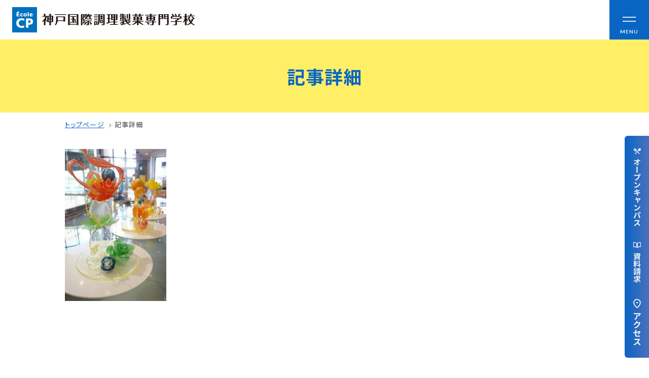

--- FILE ---
content_type: text/html; charset=UTF-8
request_url: https://www.ikusei.ac.jp/sony-dsc-305/
body_size: 9903
content:
<!doctype html>
<html dir="ltr" lang="ja" prefix="og: https://ogp.me/ns#">
<head>
  <meta charset="UTF-8">
  <meta http-equiv="X-UA-Compatible" content="IE=edge">
  <meta name="viewport" content="width=device-width, initial-scale=1.0">
  <meta name="format-detection" content="email=no,telephone=no,address=no">
  <link rel="icon" href="/assets/img/common/favicon/favicon.ico">
  <link rel="icon" type="image/png" href="/assets/img/common/favicon/android-chrome-256x256.png">
  <link rel="apple-touch-icon" href="/assets/img/common/favicon/apple-touch-icon.png">
  <title>SONY DSC | 神戸国際調理製菓専門学校 École CP｜調理師・パティシエの専門学校</title>

		<!-- All in One SEO 4.6.3 - aioseo.com -->
		<meta name="robots" content="max-image-preview:large" />
		<link rel="canonical" href="https://www.ikusei.ac.jp/sony-dsc-305/" />
		<meta name="generator" content="All in One SEO (AIOSEO) 4.6.3" />
		<meta property="og:locale" content="ja_JP" />
		<meta property="og:site_name" content="神戸国際調理製菓専門学校 École CP" />
		<meta property="og:type" content="article" />
		<meta property="og:title" content="SONY DSC | 神戸国際調理製菓専門学校 École CP｜調理師・パティシエの専門学校" />
		<meta property="og:url" content="https://www.ikusei.ac.jp/sony-dsc-305/" />
		<meta property="article:published_time" content="2018-06-23T03:38:00+00:00" />
		<meta property="article:modified_time" content="2018-06-25T03:28:22+00:00" />
		<meta name="twitter:card" content="summary" />
		<meta name="twitter:title" content="SONY DSC | 神戸国際調理製菓専門学校 École CP｜調理師・パティシエの専門学校" />
		<meta name="google" content="nositelinkssearchbox" />
		<script type="application/ld+json" class="aioseo-schema">
			{"@context":"https:\/\/schema.org","@graph":[{"@type":"BreadcrumbList","@id":"https:\/\/www.ikusei.ac.jp\/sony-dsc-305\/#breadcrumblist","itemListElement":[{"@type":"ListItem","@id":"https:\/\/www.ikusei.ac.jp\/#listItem","position":1,"name":"\u5bb6","item":"https:\/\/www.ikusei.ac.jp\/","nextItem":"https:\/\/www.ikusei.ac.jp\/sony-dsc-305\/#listItem"},{"@type":"ListItem","@id":"https:\/\/www.ikusei.ac.jp\/sony-dsc-305\/#listItem","position":2,"name":"SONY DSC","previousItem":"https:\/\/www.ikusei.ac.jp\/#listItem"}]},{"@type":"ItemPage","@id":"https:\/\/www.ikusei.ac.jp\/sony-dsc-305\/#itempage","url":"https:\/\/www.ikusei.ac.jp\/sony-dsc-305\/","name":"SONY DSC | \u795e\u6238\u56fd\u969b\u8abf\u7406\u88fd\u83d3\u5c02\u9580\u5b66\u6821 \u00c9cole CP\uff5c\u8abf\u7406\u5e2b\u30fb\u30d1\u30c6\u30a3\u30b7\u30a8\u306e\u5c02\u9580\u5b66\u6821","inLanguage":"ja","isPartOf":{"@id":"https:\/\/www.ikusei.ac.jp\/#website"},"breadcrumb":{"@id":"https:\/\/www.ikusei.ac.jp\/sony-dsc-305\/#breadcrumblist"},"author":{"@id":"https:\/\/www.ikusei.ac.jp\/pickup\/author\/ikusei_user\/#author"},"creator":{"@id":"https:\/\/www.ikusei.ac.jp\/pickup\/author\/ikusei_user\/#author"},"datePublished":"2018-06-23T12:38:00+09:00","dateModified":"2018-06-25T12:28:22+09:00"},{"@type":"Organization","@id":"https:\/\/www.ikusei.ac.jp\/#organization","name":"\u795e\u6238\u56fd\u969b\u8abf\u7406\u88fd\u83d3\u5c02\u9580\u5b66\u6821 \u00c9cole CP\uff5c\u8abf\u7406\u5e2b\u30fb\u30d1\u30c6\u30a3\u30b7\u30a8\u306e\u5c02\u9580\u5b66\u6821","url":"https:\/\/www.ikusei.ac.jp\/"},{"@type":"Person","@id":"https:\/\/www.ikusei.ac.jp\/pickup\/author\/ikusei_user\/#author","url":"https:\/\/www.ikusei.ac.jp\/pickup\/author\/ikusei_user\/","name":"\u795e\u6238\u56fd\u969b\u8abf\u7406\u88fd\u83d3\u5c02\u9580\u5b66\u6821","image":{"@type":"ImageObject","@id":"https:\/\/www.ikusei.ac.jp\/sony-dsc-305\/#authorImage","url":"https:\/\/secure.gravatar.com\/avatar\/e11757a3811a60f174cba5bca6d5ef0a?s=96&d=mm&r=g","width":96,"height":96,"caption":"\u795e\u6238\u56fd\u969b\u8abf\u7406\u88fd\u83d3\u5c02\u9580\u5b66\u6821"}},{"@type":"WebSite","@id":"https:\/\/www.ikusei.ac.jp\/#website","url":"https:\/\/www.ikusei.ac.jp\/","name":"\u88fd\u83d3\u3068\u8abf\u7406\u304c\u5b66\u3079\u308b\u795e\u6238\u3067\u552f\u4e00\u306e\u5c02\u9580\u5b66\u6821\u3000\u795e\u6238\u56fd\u969b\u8abf\u7406\u88fd\u83d3\u5c02\u9580\u5b66\u6821","description":"\u5c31\u8077\u738797.7\uff05 \u795e\u6238\u56fd\u969b\u8abf\u7406\u88fd\u83d3\u5c02\u9580\u5b66\u6821\u306f\u8abf\u7406\u5e2b\u3084\u30d1\u30c6\u30a3\u30b7\u30a8\u3092\u76ee\u6307\u305b\u308b\u5c02\u9580\u5b66\u6821\u3067\u3059\u3002\u897f\u6d0b\u6599\u7406\u30fb\u65e5\u672c\u6599\u7406\u30fb\u4e2d\u56fd\u6599\u7406\u30fb\u6d0b\u83d3\u5b50\u30fb\u548c\u83d3\u5b50\u30fb\u88fd\u30d1\u30f3\u3092\u5b66\u3076\u30b3\u30fc\u30b9\u304c\u3042\u308a\u3001\u8abf\u7406\u5e2b\u514d\u8a31\u307e\u305f\u306f\u88fd\u83d3\u885b\u751f\u5e2b\u306e\u53d7\u9a13\u8cc7\u683c\u304c\u53d6\u5f97\u3067\u304d\u307e\u3059\u3002\u30aa\u30fc\u30d7\u30f3\u30ad\u30e3\u30f3\u30d1\u30b9\u3082\u968f\u6642\u958b\u50ac\u3002","inLanguage":"ja","publisher":{"@id":"https:\/\/www.ikusei.ac.jp\/#organization"}}]}
		</script>
		<!-- All in One SEO -->

<link rel='dns-prefetch' href='//fonts.googleapis.com' />
<link rel='stylesheet' id='wp-block-library-css' href='https://www.ikusei.ac.jp/wp/wp-includes/css/dist/block-library/style.min.css?ver=6.5.3' type='text/css' media='all' />
<style id='wp-block-library-inline-css' type='text/css'>
.wp-block-table.is-style-regular thead { border-bottom: 0;}
.wp-block-table.is-style-matrix thead { border-bottom: 0;}
.wp-block-table.is-style-row thead { border-bottom: 0;}
</style>
<style id='wp-block-library-theme-inline-css' type='text/css'>
.wp-block-audio figcaption{color:#555;font-size:13px;text-align:center}.is-dark-theme .wp-block-audio figcaption{color:#ffffffa6}.wp-block-audio{margin:0 0 1em}.wp-block-code{border:1px solid #ccc;border-radius:4px;font-family:Menlo,Consolas,monaco,monospace;padding:.8em 1em}.wp-block-embed figcaption{color:#555;font-size:13px;text-align:center}.is-dark-theme .wp-block-embed figcaption{color:#ffffffa6}.wp-block-embed{margin:0 0 1em}.blocks-gallery-caption{color:#555;font-size:13px;text-align:center}.is-dark-theme .blocks-gallery-caption{color:#ffffffa6}.wp-block-image figcaption{color:#555;font-size:13px;text-align:center}.is-dark-theme .wp-block-image figcaption{color:#ffffffa6}.wp-block-image{margin:0 0 1em}.wp-block-pullquote{border-bottom:4px solid;border-top:4px solid;color:currentColor;margin-bottom:1.75em}.wp-block-pullquote cite,.wp-block-pullquote footer,.wp-block-pullquote__citation{color:currentColor;font-size:.8125em;font-style:normal;text-transform:uppercase}.wp-block-quote{border-left:.25em solid;margin:0 0 1.75em;padding-left:1em}.wp-block-quote cite,.wp-block-quote footer{color:currentColor;font-size:.8125em;font-style:normal;position:relative}.wp-block-quote.has-text-align-right{border-left:none;border-right:.25em solid;padding-left:0;padding-right:1em}.wp-block-quote.has-text-align-center{border:none;padding-left:0}.wp-block-quote.is-large,.wp-block-quote.is-style-large,.wp-block-quote.is-style-plain{border:none}.wp-block-search .wp-block-search__label{font-weight:700}.wp-block-search__button{border:1px solid #ccc;padding:.375em .625em}:where(.wp-block-group.has-background){padding:1.25em 2.375em}.wp-block-separator.has-css-opacity{opacity:.4}.wp-block-separator{border:none;border-bottom:2px solid;margin-left:auto;margin-right:auto}.wp-block-separator.has-alpha-channel-opacity{opacity:1}.wp-block-separator:not(.is-style-wide):not(.is-style-dots){width:100px}.wp-block-separator.has-background:not(.is-style-dots){border-bottom:none;height:1px}.wp-block-separator.has-background:not(.is-style-wide):not(.is-style-dots){height:2px}.wp-block-table{margin:0 0 1em}.wp-block-table td,.wp-block-table th{word-break:normal}.wp-block-table figcaption{color:#555;font-size:13px;text-align:center}.is-dark-theme .wp-block-table figcaption{color:#ffffffa6}.wp-block-video figcaption{color:#555;font-size:13px;text-align:center}.is-dark-theme .wp-block-video figcaption{color:#ffffffa6}.wp-block-video{margin:0 0 1em}.wp-block-template-part.has-background{margin-bottom:0;margin-top:0;padding:1.25em 2.375em}
</style>
<style id='classic-theme-styles-inline-css' type='text/css'>
/*! This file is auto-generated */
.wp-block-button__link{color:#fff;background-color:#32373c;border-radius:9999px;box-shadow:none;text-decoration:none;padding:calc(.667em + 2px) calc(1.333em + 2px);font-size:1.125em}.wp-block-file__button{background:#32373c;color:#fff;text-decoration:none}
</style>
<style id='global-styles-inline-css' type='text/css'>
body{--wp--preset--gradient--vivid-cyan-blue-to-vivid-purple: linear-gradient(135deg,rgba(6,147,227,1) 0%,rgb(155,81,224) 100%);--wp--preset--gradient--light-green-cyan-to-vivid-green-cyan: linear-gradient(135deg,rgb(122,220,180) 0%,rgb(0,208,130) 100%);--wp--preset--gradient--luminous-vivid-amber-to-luminous-vivid-orange: linear-gradient(135deg,rgba(252,185,0,1) 0%,rgba(255,105,0,1) 100%);--wp--preset--gradient--luminous-vivid-orange-to-vivid-red: linear-gradient(135deg,rgba(255,105,0,1) 0%,rgb(207,46,46) 100%);--wp--preset--gradient--very-light-gray-to-cyan-bluish-gray: linear-gradient(135deg,rgb(238,238,238) 0%,rgb(169,184,195) 100%);--wp--preset--gradient--cool-to-warm-spectrum: linear-gradient(135deg,rgb(74,234,220) 0%,rgb(151,120,209) 20%,rgb(207,42,186) 40%,rgb(238,44,130) 60%,rgb(251,105,98) 80%,rgb(254,248,76) 100%);--wp--preset--gradient--blush-light-purple: linear-gradient(135deg,rgb(255,206,236) 0%,rgb(152,150,240) 100%);--wp--preset--gradient--blush-bordeaux: linear-gradient(135deg,rgb(254,205,165) 0%,rgb(254,45,45) 50%,rgb(107,0,62) 100%);--wp--preset--gradient--luminous-dusk: linear-gradient(135deg,rgb(255,203,112) 0%,rgb(199,81,192) 50%,rgb(65,88,208) 100%);--wp--preset--gradient--pale-ocean: linear-gradient(135deg,rgb(255,245,203) 0%,rgb(182,227,212) 50%,rgb(51,167,181) 100%);--wp--preset--gradient--electric-grass: linear-gradient(135deg,rgb(202,248,128) 0%,rgb(113,206,126) 100%);--wp--preset--gradient--midnight: linear-gradient(135deg,rgb(2,3,129) 0%,rgb(40,116,252) 100%);--wp--preset--font-size--small: 13px;--wp--preset--font-size--medium: 20px;--wp--preset--font-size--large: 36px;--wp--preset--font-size--x-large: 42px;--wp--preset--spacing--20: 0.44rem;--wp--preset--spacing--30: 0.67rem;--wp--preset--spacing--40: 1rem;--wp--preset--spacing--50: 1.5rem;--wp--preset--spacing--60: 2.25rem;--wp--preset--spacing--70: 3.38rem;--wp--preset--spacing--80: 5.06rem;--wp--preset--shadow--natural: 6px 6px 9px rgba(0, 0, 0, 0.2);--wp--preset--shadow--deep: 12px 12px 50px rgba(0, 0, 0, 0.4);--wp--preset--shadow--sharp: 6px 6px 0px rgba(0, 0, 0, 0.2);--wp--preset--shadow--outlined: 6px 6px 0px -3px rgba(255, 255, 255, 1), 6px 6px rgba(0, 0, 0, 1);--wp--preset--shadow--crisp: 6px 6px 0px rgba(0, 0, 0, 1);}:where(.is-layout-flex){gap: 0.5em;}:where(.is-layout-grid){gap: 0.5em;}body .is-layout-flex{display: flex;}body .is-layout-flex{flex-wrap: wrap;align-items: center;}body .is-layout-flex > *{margin: 0;}body .is-layout-grid{display: grid;}body .is-layout-grid > *{margin: 0;}:where(.wp-block-columns.is-layout-flex){gap: 2em;}:where(.wp-block-columns.is-layout-grid){gap: 2em;}:where(.wp-block-post-template.is-layout-flex){gap: 1.25em;}:where(.wp-block-post-template.is-layout-grid){gap: 1.25em;}.has-vivid-cyan-blue-to-vivid-purple-gradient-background{background: var(--wp--preset--gradient--vivid-cyan-blue-to-vivid-purple) !important;}.has-light-green-cyan-to-vivid-green-cyan-gradient-background{background: var(--wp--preset--gradient--light-green-cyan-to-vivid-green-cyan) !important;}.has-luminous-vivid-amber-to-luminous-vivid-orange-gradient-background{background: var(--wp--preset--gradient--luminous-vivid-amber-to-luminous-vivid-orange) !important;}.has-luminous-vivid-orange-to-vivid-red-gradient-background{background: var(--wp--preset--gradient--luminous-vivid-orange-to-vivid-red) !important;}.has-very-light-gray-to-cyan-bluish-gray-gradient-background{background: var(--wp--preset--gradient--very-light-gray-to-cyan-bluish-gray) !important;}.has-cool-to-warm-spectrum-gradient-background{background: var(--wp--preset--gradient--cool-to-warm-spectrum) !important;}.has-blush-light-purple-gradient-background{background: var(--wp--preset--gradient--blush-light-purple) !important;}.has-blush-bordeaux-gradient-background{background: var(--wp--preset--gradient--blush-bordeaux) !important;}.has-luminous-dusk-gradient-background{background: var(--wp--preset--gradient--luminous-dusk) !important;}.has-pale-ocean-gradient-background{background: var(--wp--preset--gradient--pale-ocean) !important;}.has-electric-grass-gradient-background{background: var(--wp--preset--gradient--electric-grass) !important;}.has-midnight-gradient-background{background: var(--wp--preset--gradient--midnight) !important;}.has-small-font-size{font-size: var(--wp--preset--font-size--small) !important;}.has-medium-font-size{font-size: var(--wp--preset--font-size--medium) !important;}.has-large-font-size{font-size: var(--wp--preset--font-size--large) !important;}.has-x-large-font-size{font-size: var(--wp--preset--font-size--x-large) !important;}
.wp-block-navigation a:where(:not(.wp-element-button)){color: inherit;}
:where(.wp-block-post-template.is-layout-flex){gap: 1.25em;}:where(.wp-block-post-template.is-layout-grid){gap: 1.25em;}
:where(.wp-block-columns.is-layout-flex){gap: 2em;}:where(.wp-block-columns.is-layout-grid){gap: 2em;}
.wp-block-pullquote{font-size: 1.5em;line-height: 1.6;}
</style>
<link rel='stylesheet' id='contact-form-7-css' href='https://www.ikusei.ac.jp/wp/wp-content/plugins/contact-form-7/includes/css/styles.css?ver=5.9.5' type='text/css' media='all' />
<link rel='stylesheet' id='styles-css' href='https://www.ikusei.ac.jp/assets/css/styles.css?20250321&#038;ver=1757664268' type='text/css' media='all' />
<link rel='stylesheet' id='google-font-css' href='https://fonts.googleapis.com/css?family=Noto+Sans+JP%3A400%2C700&#038;display=swap&#038;subset=japanese&#038;ver=6.5.3' type='text/css' media='all' />
<link rel='stylesheet' id='noto-serif-jp-css' href='https://fonts.googleapis.com/css2?family=Noto+Serif+JP%3Awght%40400%3B500&#038;display=swap&#038;ver=6.5.3' type='text/css' media='all' />
<link rel='stylesheet' id='roboto-css' href='https://fonts.googleapis.com/css2?family=Roboto%3Awght%40400%3B700&#038;display=swap&#038;ver=6.5.3' type='text/css' media='all' />
<link rel='stylesheet' id='lato-css' href='https://fonts.googleapis.com/css2?family=Lato%3Awght%40400%3B700&#038;display=swap&#038;ver=6.5.3' type='text/css' media='all' />
<link rel='stylesheet' id='libre-baskerville-css' href='https://fonts.googleapis.com/css2?family=Libre+Baskerville&#038;display=swap&#038;ver=6.5.3' type='text/css' media='all' />
<script type="text/javascript" src="https://www.ikusei.ac.jp/assets/js/init.js?ver=1740735159" id="init-js"></script>
<link rel="alternate" type="application/json+oembed" href="https://www.ikusei.ac.jp/wp-json/oembed/1.0/embed?url=https%3A%2F%2Fwww.ikusei.ac.jp%2Fsony-dsc-305%2F" />
<link rel="alternate" type="text/xml+oembed" href="https://www.ikusei.ac.jp/wp-json/oembed/1.0/embed?url=https%3A%2F%2Fwww.ikusei.ac.jp%2Fsony-dsc-305%2F&#038;format=xml" />

  <!-- 20210512: 全ページGTMタグを2つ併記 -->
  <!-- Google Tag Manager -->
  <script>(function(w,d,s,l,i){w[l]=w[l]||[];w[l].push({'gtm.start':
  new Date().getTime(),event:'gtm.js'});var f=d.getElementsByTagName(s)[0],
  j=d.createElement(s),dl=l!='dataLayer'?'&l='+l:'';j.async=true;j.src=
  'https://www.googletagmanager.com/gtm.js?id='+i+dl;f.parentNode.insertBefore(j,f);
  })(window,document,'script','dataLayer','GTM-KSS92SJ');</script>

  <script>(function(w,d,s,l,i){w[l]=w[l]||[];w[l].push({'gtm.start':
  new Date().getTime(),event:'gtm.js'});var f=d.getElementsByTagName(s)[0],
  j=d.createElement(s),dl=l!='dataLayer'?'&l='+l:'';j.async=true;j.src=
  'https://www.googletagmanager.com/gtm.js?id='+i+dl;f.parentNode.insertBefore(j,f);
  })(window,document,'script','dataLayer','GTM-PQMWLW7');</script>
  <!-- End Google Tag Manager -->

  <!-- Search Console -->
  <meta name="google-site-verification" content="jX4AoedhTFUfacMMBSzc6CiJXhPzlWmyknRD0Cwhzlo" />

  <!-- Clarity heatmap -->
  <script type="text/javascript">
    (function(c,l,a,r,i,t,y){
        c[a]=c[a]||function(){(c[a].q=c[a].q||[]).push(arguments)};
        t=l.createElement(r);t.async=1;t.src="https://www.clarity.ms/tag/"+i;
        y=l.getElementsByTagName(r)[0];y.parentNode.insertBefore(t,y);
    })(window, document, "clarity", "script", "mkk1ajq4a4");
  </script>


</head>
<body class="attachment attachment-template-default single single-attachment postid-4536 attachmentid-4536 attachment-jpeg wp-embed-responsive 1"  ontouchstart="">

  <!-- 20210512: 全ページGTMタグを2つ併記 -->
  <!-- Google Tag Manager (noscript) -->
  <noscript><iframe src="https://www.googletagmanager.com/ns.html?id=GTM-KSS92SJ"
  height="0" width="0" style="display:none;visibility:hidden"></iframe></noscript>

  <noscript><iframe src="https://www.googletagmanager.com/ns.html?id=GTM-PQMWLW7"
  height="0" width="0" style="display:none;visibility:hidden"></iframe></noscript>
  <!-- End Google Tag Manager (noscript) -->

  <div class="site-wrapper" id="siteWrapper">

    <!-- ▼ サイトヘッダー ======================================== -->
        <header  class="header"  id="header">
      <div class="header-wrap">
              <div class="header-logo">
          <a href="/">
            <img src="/assets/img/common/site-logo.png" alt="神戸国際調理製菓専門学校 École CP｜調理師・パティシエの専門学校">
          </a>
        </div>
            <button class="drawer-btn drawerToggle" type="button">
        <span class="drawer-btn__bar drawer-btn__bar01"></span>
        <span class="drawer-btn__bar drawer-btn__bar02"></span>
        <span class="drawer-btn__txt drawer-btn__txt01 en02-bold">MENU</span>
        <span class="drawer-btn__txt drawer-btn__txt02 en02-bold">CLOSE</span>
      </button>
      </div>
      <div class="drawer-nav">
        <div class="wrap-l">
          <div class="drawer-nav__left">
            <div class="drawer-nav__block">
              <div class="drawer-nav__list">
                <!-- <a class="drawer-nav__list-head txt-l" href="/concept/"> -->
                  <p class="txt-bold txt-l">コンセプト</p>
                  <!-- <span class="drawer-nav__list-head-arrow">
                    <img src="/assets/img/common/circle-arrow.svg" alt="">
                  </span> -->
                <!-- </a> -->
                <ul class="drawer-nav__list-child txt-2s">
                  <li><a href="/concept/">可能性を応援する3つの特長</a></li>
                  <li><a href="/concept/mirai/">ここから始まる私の未来</a></li>
                  <li><a href="/concept/diversity/">日本全国から集まる学生たち</a></li>
                </ul>
              </div>
              <div class="drawer-nav__list">
                <a class="drawer-nav__list-head txt-l" href="/nyugaku/">
                  <p class="txt-bold">入学情報</p>
                  <span class="drawer-nav__list-head-arrow">
                    <img src="/assets/img/common/circle-arrow.svg" alt="">
                  </span>
                </a>
                <ul class="drawer-nav__list-child txt-2s">
                  <li><a href="/nyugaku/ao/">AO入試</a></li>
                  <li><a href="/nyugaku/recommend/">指定校推薦入試</a></li>
                  <li><a href="/nyugaku/examination/">一般入試</a></li>
                </ul>
              </div>
              <div class="drawer-nav__list">
                <a class="drawer-nav__list-head txt-l" href="/gakuen/">
                  <p class="txt-bold">学校案内</p>
                  <span class="drawer-nav__list-head-arrow">
                    <img src="/assets/img/common/circle-arrow.svg" alt="">
                  </span>
                </a>
                <ul class="drawer-nav__list-child txt-2s">
                  <li><a href="/gakuen/enkaku/">学校法人 育成学園の歩み</a></li>
                  <li><a href="/gakuen/message/">理事長メッセージ</a></li>
                </ul>
              </div>
              <div class="drawer-nav__list">
                <a class="drawer-nav__list-head txt-l" href="/financialaid/">
                  <p class="txt-bold">学費・奨学金</p>
                  <span class="drawer-nav__list-head-arrow">
                    <img src="/assets/img/common/circle-arrow.svg" alt="">
                  </span>
                </a>
                <ul class="drawer-nav__list-child txt-2s">
                  <li><a href="/financialaid/gakuhi/">学費</a></li>
                  <li><a href="/financialaid/tokutaisei/">本学独自の学費サポート制度</a></li>
                  <li><a href="/financialaid/scholarship/">学費サポート</a></li>
                  <li><a href="/financialaid/sumai/">住まいサポート</a></li>
                </ul>
              </div>
              <div class="drawer-nav__list">
                <a class="drawer-nav__list-head txt-l" href="/gakka/">
                  <p class="txt-bold">学科紹介</p>
                  <span class="drawer-nav__list-head-arrow">
                    <img src="/assets/img/common/circle-arrow.svg" alt="">
                  </span>
                </a>
                <ul class="drawer-nav__list-child txt-2s">
                  <li><a href="/gakka/#chori">調理学科</a></li>
                  <li><a href="/gakka/#seika">製菓学科</a></li>
                  <li><a href="/gakka/#wlicense">Wライセンスコース<br>（調理&製菓）</a></li>
                </ul>
              </div>

              <div class="drawer-nav__list">
                <a class="drawer-nav__list-head txt-l" href="/license-career/">
                  <p class="txt-bold">資格・就職</p>
                  <span class="drawer-nav__list-head-arrow">
                    <img src="/assets/img/common/circle-arrow.svg" alt="">
                  </span>
                </a>
                <ul class="drawer-nav__list-child txt-2s">
                  <li><a href="/license-career/license/">資格について</a></li>
                  <li><a href="/license-career/career/">就職について</a></li>
                  <li><a href="/license-career/naitei-voice/">内定者VOICE</a></li>
                  <li><a href="/license-career/internship/">インターンシップ</a></li>
                  <li><a href="/license-career/obog/">活躍する卒業生</a></li>
                </ul>
              </div>


            </div>
            <div class="drawer-nav__block">
              <div class="drawer-nav__list">
                <a class="drawer-nav__list-head txt-l" href="/feature/">
                  <p class="txt-bold">学校の特長</p>
                  <span class="drawer-nav__list-head-arrow">
                    <img src="/assets/img/common/circle-arrow.svg" alt="">
                  </span>
                </a>
                <p class="txt-m pad-l-6">チャレンジプログラム</p>
                <ul class="drawer-nav__list-child txt-2s">
                  <li class="pad-l-14"><a href="/feature/levelup/">フォローアップレッスン</a></li>
                  <li class="pad-l-14"><a href="/feature/summer-challenge/">サマーチャレンジ実習</a></li>
                  <li class="pad-l-14"><a href="/feature/e-learning/">Eラーニング</a></li>
                  <li class="pad-l-14"><a href="/feature/competition-challenge/">コンクールチャレンジ</a></li>
                  <li class="pad-l-14"><a href="/feature/overseas-training/">海外研修</a></li>
                  <li><a href="/feature/facility/">施設・設備紹介</a></li>
                  <li><a href="/feature/teacher/">先生紹介</a></li>
                  <li><a href="/feature/campus-life/">キャンパスライフ</a></li>
                  <li><a href="/feature/student-cafe/">学生カフェ営業インフォメーション</a></li>
                  <li><a href="/uniform/">コックコート紹介</a></li>
                </ul>
              </div>

              <div class="drawer-nav__list">
                <!-- <div class="drawer-nav__list-head drawer-nav__list-head--visitor txt-l"> -->
                  <p class="txt-bold txt-l">訪問者別</p>
                  <!-- <span class="drawer-nav__list-head-arrow">
                    <img src="/assets/img/common/circle-arrow.svg" alt="">
                  </span> -->
                <!-- </div> -->
                <ul class="drawer-nav__list-child txt-2s">
                  <li><a href="/high-school/" target="_blank">高校生の方へ</a></li>
                  <li><a href="/society/" target="_blank">社会人・大学生・短大生の方へ</a></li>
                  <li><a href="/international/">留学生の方へ(for Foreign Student)</a></li>
                  <li><a href="/graduate/">卒業生の方へ・<br>各種証明書の申請について</a></li>
                  <li><a href="/recruiter/">企業担当者の方へ</a></li>
                  <li><a href="/protector/">保護者の方へ</a></li>
                </ul>
              </div>

            </div>
          </div>
          <div class="drawer-nav__right">
            <ul class="drawer-nav__info">
              <li>
                <a href="/blogs/">
                  <div class="drawer-nav__info-icon">
                    <img src="/assets/img/common/drawer-info-icon01.png" alt="">
                  </div>
                  <p>ブログ</p>
                </a>
              </li>
              <li>
                <a href="/access/">
                  <div class="drawer-nav__info-icon">
                    <img src="/assets/img/common/drawer-info-icon02.png" alt="">
                  </div>
                  <p>アクセス</p>
                </a>
              </li>
              <li>
                <a href="/recruit/">
                  <div class="drawer-nav__info-icon">
                    <img src="/assets/img/common/drawer-info-icon03.png" alt="">
                  </div>
                  <p>職員採用情報</p>
                </a>
              </li>
              <li>
                <a href="/disclosure/">
                  <div class="drawer-nav__info-icon">
                    <img src="/assets/img/common/drawer-info-icon04.png" alt="">
                  </div>
                  <p>情報公開</p>
                </a>
              </li>
              <li>
                <a href="/qa/">
                  <div class="drawer-nav__info-icon">
                    <img src="/assets/img/common/drawer-info-icon05.png" alt="">
                  </div>
                  <p>よくあるご質問</p>
                </a>
              </li>
              <li>
                <a href="/contact/">
                  <div class="drawer-nav__info-icon">
                    <img src="/assets/img/common/drawer-info-icon06.png" alt="">
                  </div>
                  <p>お問い合わせ</p>
                </a>
              </li>
            </ul>

            <ul class="drawer-nav__btn">
              <li>
                <a href="/oc/">
                  <img src="/assets/img/common/drawer-info-oc.jpg" alt="">
                </a>
              </li>
              <li>
                <a href="https://www.school-go.info/95tihf/ikusei/form.php?fno=12&fsno=1&openExternalBrowser=1&_gl=1*cwu2sp*_gcl_aw*R0NMLjE3MDE5Mzc1MjcuQ2p3S0NBaUE5OFdyQmhBWUVpd0EyV3ZoT3VuX1p4OTA4U1VNbko0V0JWX2hfNjEwZ2ZYOXhzQ1BJUTNfT0FFV2trcVdoZE9NYlpFZEtob0M2RGdRQXZEX0J3RQ..*_gcl_au*MTI3NTM5ODEwNy4xNjk1MTk3MjQ5" target="_blank">
                  <img src="/assets/img/common/drawer-info-document.jpg" alt="">
                </a>
              </li>
            </ul>

          </div>
        </div>
      </div>
    </header>

    <!-- ▼ 下層ページヘッダー ======================================== -->

    <div class="lower-page-header">
      <div class="site-inner">

        <div class="lower-page-title">
          <h1 class="lower-page-title__label">記事詳細</h1>
        </div>

      </div><!-- /.site-inner -->
    </div><!-- /.lower-header -->

    <!-- ▼ パンくず ======================================== -->

    <div class="breadcrumb">
      <div class="site-inner">

        <ul class="breadcrumb-list">
          <li class="breadcrumb-list__item">
            <a href="/" class="breadcrumb-link">トップページ</a>
          </li>
          <li class="breadcrumb-list__item">
            <a class="breadcrumb-link">記事詳細</a>
          </li>
        </ul>

      </div><!-- /.site-inner -->
    </div><!-- /.breadcrumb -->

    <!-- ▼ メイン ======================================== -->

    <main class="main" id="main">
      <div class="lower-contents">
                <div class="site-inner">
          <p class="attachment"><a href='https://www.ikusei.ac.jp/wp/wp-content/uploads/2018/06/DSC08628.jpg'><img fetchpriority="high" decoding="async" width="200" height="300" src="https://www.ikusei.ac.jp/wp/wp-content/uploads/2018/06/DSC08628-200x300.jpg" class="attachment-medium size-medium" alt="" srcset="https://www.ikusei.ac.jp/wp/wp-content/uploads/2018/06/DSC08628-200x300.jpg 200w, https://www.ikusei.ac.jp/wp/wp-content/uploads/2018/06/DSC08628-768x1155.jpg 768w, https://www.ikusei.ac.jp/wp/wp-content/uploads/2018/06/DSC08628-681x1024.jpg 681w, https://www.ikusei.ac.jp/wp/wp-content/uploads/2018/06/DSC08628.jpg 1112w" sizes="(max-width: 200px) 100vw, 200px" /></a></p>
        </div><!-- /.site-inner -->
              </div><!-- /.lower-contents -->
    </main>


    <!-- ▼ サイトフッター ======================================== -->
    <footer class="footer" id="footer">
  <div class="footer-contact">
    <ul class="footer-contact__list">
      <li>
        <a class="footer-contact__list-mail bg-white" href="/contact/">
          <span class="footer-contact__list-icon">
            <img src="/assets/img/common/footer-contact-icon.svg" alt="">
          </span>
          <p class="footer-contact__list-txt ttl-22 txt-bold">メールでお問い合わせ</p>
        </a>
      </li>
      <li>
        <a class="footer-contact__list-line bg-white" href="https://page.line.me/kobekokusaichori" target="_blank">
          <span class="footer-contact__list-icon">
            <img src="/assets/img/common/footer-contact-line.svg" alt="">
          </span>
          <p class="footer-contact__list-txt txt-2l txt-bold">公式LINEへお気軽に<br>お問い合わせください</p>
        </a>
      </li>
    </ul>
  </div>

  <div class="footer-nav">
    <div class="wrap-l">
      <div class="footer-nav__left">
        <div class="footer-nav__block">
          <div class="footer-nav__list">
            <!-- <a class="footer-nav__list-head txt-l" href="/concept/"> -->
              <p class="txt-bold txt-l">コンセプト</p>
              <!-- <span class="footer-nav__list-head-arrow">
                <img src="/assets/img/common/circle-arrow.svg" alt="">
              </span> -->
            </a>
            <ul class="footer-nav__list-child txt-2s">
              <li><a href="/concept/">可能性を応援する3つの特長</a></li>
              <li><a href="/concept/mirai/">ここから始まる私の未来</a></li>
              <li><a href="/concept/diversity/">日本全国から集まる学生たち</a></li>
            </ul>
          </div>
          <div class="footer-nav__list">
            <a class="footer-nav__list-head txt-l" href="/nyugaku/">
              <p class="txt-bold">入学情報</p>
              <span class="footer-nav__list-head-arrow">
                <img src="/assets/img/common/circle-arrow.svg" alt="">
              </span>
            </a>
            <ul class="footer-nav__list-child txt-2s">
              <li><a href="/nyugaku/ao/">AO入試</a></li>
              <li><a href="/nyugaku/recommend/">指定校推薦入試</a></li>
              <li><a href="/nyugaku/examination/">一般入試</a></li>
            </ul>
          </div>
          <div class="footer-nav__list">
            <a class="footer-nav__list-head txt-l" href="/gakuen/">
              <p class="txt-bold">学校案内</p>
              <span class="footer-nav__list-head-arrow">
                <img src="/assets/img/common/circle-arrow.svg" alt="">
              </span>
            </a>
            <ul class="footer-nav__list-child txt-2s">
              <li><a href="/gakuen/enkaku/">学校法人 育成学園の歩み</a></li>
              <li><a href="/gakuen/message/">理事長メッセージ</a></li>
            </ul>
          </div>
          <div class="footer-nav__list">
            <a class="footer-nav__list-head txt-l" href="/financialaid/">
              <p class="txt-bold">学費・奨学金</p>
              <span class="footer-nav__list-head-arrow">
                <img src="/assets/img/common/circle-arrow.svg" alt="">
              </span>
            </a>
            <ul class="footer-nav__list-child txt-2s">
              <li><a href="/financialaid/gakuhi/">学費</a></li>
              <li><a href="/financialaid/tokutaisei/">本学独自の学費サポート制度</a></li>
              <li><a href="/financialaid/scholarship/">学費サポート</a></li>
              <li><a href="/financialaid/sumai/">住まいサポート</a></li>
            </ul>
          </div>
          <div class="footer-nav__list">
            <a class="footer-nav__list-head txt-l" href="/gakka/">
              <p class="txt-bold">学科紹介</p>
              <span class="footer-nav__list-head-arrow">
                <img src="/assets/img/common/circle-arrow.svg" alt="">
              </span>
            </a>
            <ul class="footer-nav__list-child txt-2s">
              <li><a href="/gakka/#chori">調理学科</a></li>
              <li><a href="/gakka/#seika">製菓学科</a></li>
              <li><a href="/gakka/#wlicense">Wライセンスコース<br>（調理&製菓）</a></li>
            </ul>
          </div>
          <div class="footer-nav__list">
            <a class="footer-nav__list-head txt-l" href="/license-career/">
              <p class="txt-bold">資格・就職</p>
              <span class="footer-nav__list-head-arrow">
                <img src="/assets/img/common/circle-arrow.svg" alt="">
              </span>
            </a>
            <ul class="footer-nav__list-child txt-2s">
              <li><a href="/license-career/license/">資格について</a></li>
              <li><a href="/license-career/career/">就職について</a></li>
              <li><a href="/license-career/naitei-voice/">内定者VOICE</a></li>
              <li><a href="/license-career/internship/">インターンシップ</a></li>
              <li><a href="/license-career/obog/">活躍する卒業生</a></li>
            </ul>
          </div>
        </div>

        <div class="footer-nav__block">
          <div class="footer-nav__list">
            <a class="footer-nav__list-head txt-l" href="/feature/">
              <p class="txt-bold">学校の特長</p>
              <span class="footer-nav__list-head-arrow">
                <img src="/assets/img/common/circle-arrow.svg" alt="">
              </span>
            </a>
            <p class="txt-m pad-l-6">チャレンジプログラム</p>
            <ul class="footer-nav__list-child txt-2s">
              <li class="pad-l-14"><a href="/feature/levelup/">フォローアップレッスン</a></li>
              <li class="pad-l-14"><a href="/feature/summer-challenge/">サマーチャレンジ実習</a></li>
              <li class="pad-l-14"><a href="/feature/e-learning/">Eラーニング</a></li>
              <li class="pad-l-14"><a href="/feature/competition-challenge/">コンクールチャレンジ</a></li>
              <li class="pad-l-14"><a href="/feature/overseas-training/">海外研修</a></li>
              <li><a href="/feature/facility/">施設・設備紹介</a></li>
              <li><a href="/feature/teacher/">先生紹介</a></li>
              <li><a href="/feature/campus-life/">キャンパスライフ</a></li>
              <li><a href="/feature/student-cafe/">学生カフェ営業インフォメーション</a></li>
              <li><a href="/uniform/">コックコート紹介</a></li>
            </ul>
          </div>
          <div class="footer-nav__list">
            <!-- <div class="footer-nav__list-head footer-nav__list-head--visitor txt-l"> -->
              <p class="txt-bold txt-l">訪問者別</p>
              <!-- <span class="footer-nav__list-head-arrow">
                <img src="/assets/img/common/circle-arrow.svg" alt="">
              </span> -->
            <!-- </div> -->
            <ul class="footer-nav__list-child txt-2s">
              <li><a href="/high-school/" target="_blank">高校生の方へ</a></li>
              <li><a href="/society/" target="_blank">社会人・大学生・短大生の方へ</a></li>
              <li><a href="/international/">留学生の方へ(for Foreign Student)</a></li>
              <li><a href="/graduate/">卒業生の方へ・<br>各種証明書の申請について</a></li>
              <li><a href="/recruiter/">企業担当者の方へ</a></li>
              <li><a href="/protector/">保護者の方へ</a></li>
            </ul>
          </div>
        </div>
      </div>
      <div class="footer-nav__right">
        <ul class="footer-nav__info">
          <li>
            <a href="/blogs/">
              <div class="footer-nav__info-icon">
                <img src="/assets/img/common/drawer-info-icon01.png" alt="">
              </div>
              <p>ブログ</p>
            </a>
          </li>
          <li>
            <a href="/access/">
              <div class="footer-nav__info-icon">
                <img src="/assets/img/common/drawer-info-icon02.png" alt="">
              </div>
              <p>アクセス</p>
            </a>
          </li>
          <li>
            <a href="/qa/">
              <div class="footer-nav__info-icon">
                <img src="/assets/img/common/drawer-info-icon05.png" alt="">
              </div>
              <p>よくあるご質問</p>
            </a>
          </li>
          <li>
            <a href="/contact/">
              <div class="footer-nav__info-icon">
                <img src="/assets/img/common/drawer-info-icon06.png" alt="">
              </div>
              <p>お問い合わせ</p>
            </a>
          </li>
        </ul>
        <ul class="footer-nav__btn">
          <li>
            <a href="/oc/">
              <img src="/assets/img/common/drawer-info-oc.jpg" alt="">
            </a>
          </li>
          <li>
            <a href="https://www.school-go.info/95tihf/ikusei/form.php?fno=12&fsno=1&openExternalBrowser=1&_gl=1*cwu2sp*_gcl_aw*R0NMLjE3MDE5Mzc1MjcuQ2p3S0NBaUE5OFdyQmhBWUVpd0EyV3ZoT3VuX1p4OTA4U1VNbko0V0JWX2hfNjEwZ2ZYOXhzQ1BJUTNfT0FFV2trcVdoZE9NYlpFZEtob0M2RGdRQXZEX0J3RQ..*_gcl_au*MTI3NTM5ODEwNy4xNjk1MTk3MjQ5" target="_blank">
              <img src="/assets/img/common/drawer-info-document.jpg" alt="">
            </a>
          </li>
          <!-- 同窓会↓ -->
          <!-- <li>
            <a href="#" target="_blank">
              <img src="/assets/img/common/drawer-info-dousoukai.jpg" alt="">
            </a>
          </li> -->
        </ul>
      </div>
    </div>
  </div>

  <div class="footer-bottom">
    <div class="wrap-l">
      <div class="footer-bottom__left">
        <div class="footer-bottom__cont">
          <div class="footer-bottom__logo">
            <a href="/">
              <img src="/assets/img/common/site-logo.png" alt="">
            </a>
          </div>
          <div class="footer-bottom__dial">
            <span class="footer-bottom__dial-icon">
              <img src="/assets/img/common/free-dial-logo.png" alt="">
            </span>
            <p class="footer-bottom__dial-txt">
              <span class="ttl-30 en01-regular">0120-03-1815</span>
              <span class="txt-s">(携帯OK)</span>
            </p>
          </div>
        </div>
        <div class="footer-bottom__info">
          <p class="footer-bottom__name">学校法人 育成学園 神戸国際調理製菓専門学校</p>
          <p class="footer-bottom__address">〒650-0023 神戸市中央区栄町通3-5-1　<span class="ib">TEL: 078-335-1815 / FAX: 078-335-1817</span></p>
        </div>
      </div>
      <div class="footer-bottom__right">
        <ul class="footer-bottom__link">
          <li>
            <a href="https://page.line.me/kobekokusaichori" target="_blank">
              <img src="/assets/img/icon/sns/line.png" alt="LINE">
            </a>
          </li>
          <li>
            <a href="https://www.youtube.com/channel/UC98OZHM46JUpiLzByWhd6CA" target="_blank">
              <img src="/assets/img/icon/sns/youtube.png" alt="YouTube">
            </a>
          </li>
          <li>
            <a href="https://twitter.com/ecolecp" target="_blank">
              <img src="/assets/img/icon/sns/twitter-new.png" alt="X">
            </a>
          </li>
          <li>
            <a href="https://www.instagram.com/ecolecp_info/" target="_blank">
              <img src="/assets/img/icon/sns/instagram.png" alt="Instagram">
            </a>
          </li>
          <li>
            <a href="https://www.facebook.com/ecolecp.1017/" target="_blank">
              <img src="/assets/img/icon/sns/facebook.png" alt="Facebook">
            </a>
          </li>
          <li>
            <a href="https://www.tiktok.com/@ecolecp" target="_blank">
              <img src="/assets/img/icon/sns/tiktok.png" alt="tiktok">
            </a>
          </li>
        </ul>
        <div class="footer-bottom__note">
          <a class="footer-bottom__privacy txt-2s" href="/privacy/">プライバシーポリシー</a>
          <small class="footer-bottom__copyright">Copyright © IKUSEI GAKUEN. All Rights Reserved.</small>
        </div>
      </div>
    </div>
  </div>

</footer>

    <nav  class="fixmenu" >
      <ul class="fixmenu__list">
        <li class="fixmenu__oc">
          <a href="/oc/">
            <img class="fixmenu__icon" src="/assets/img/icon/fixmenu_pc_oc.svg" alt="オープンキャンパス">
            <div class="fixmenu__sp">
              <span class="fixmenu__sp-icon">
                <img src="/assets/img/icon/falk--blue.svg" alt="">
              </span>
              <p class="fixmenu__sp-txt">オープンキャンパス</p>
            </div>
          </a>
        </li>
        <li class="fixmenu__document">
          <a target="_blank" href="https://www.school-go.info/95tihf/ikusei/form.php?fno=12&fsno=1&openExternalBrowser=1&_gl=1*1smvj04*_gcl_au*NzM4MTU5OTkwLjE2OTgyMTIyMzk.">
            <img class="fixmenu__icon" src="/assets/img/icon/fixmenu_pc_doc.svg" alt="資料請求">
            <div class="fixmenu__sp">
              <span class="fixmenu__sp-icon">
                <img src="/assets/img/icon/book--blue.svg" alt="">
              </span>
              <p class="fixmenu__sp-txt">資料請求</p>
            </div>
          </a>
        </li>
        <li class="fixmenu__access">
          <a href="/access/">
            <img class="fixmenu__icon" src="/assets/img/icon/fixmenu_pc_access.svg" alt="アクセス">
            <div class="fixmenu__sp">
              <span class="fixmenu__sp-icon">
                <img src="/assets/img/icon/spot--blue.svg" alt="">
              </span>
              <p class="fixmenu__sp-txt">アクセス</p>
            </div>
          </a>
        </li>
      </ul>
    </nav>


  </div><!-- /.site-wrapper -->
  <script>
    var thanksPage = {
      25316: 'https://www.ikusei.ac.jp/contact/thanks/',
      25313: 'https://www.ikusei.ac.jp/oc/oc-entry/thanks/',
      25133: 'https://www.ikusei.ac.jp/oc/visit/thanks/',
      25314: 'https://www.ikusei.ac.jp/oc/online/thanks/',
    };
  document.addEventListener( 'wpcf7mailsent', function( event ) {
    location = thanksPage[event.detail.contactFormId];
  }, false );
  </script><script type="text/javascript" src="https://www.ikusei.ac.jp/wp/wp-content/plugins/contact-form-7/includes/swv/js/index.js?ver=5.9.5" id="swv-js"></script>
<script type="text/javascript" id="contact-form-7-js-extra">
/* <![CDATA[ */
var wpcf7 = {"api":{"root":"https:\/\/www.ikusei.ac.jp\/wp-json\/","namespace":"contact-form-7\/v1"}};
/* ]]> */
</script>
<script type="text/javascript" src="https://www.ikusei.ac.jp/wp/wp-content/plugins/contact-form-7/includes/js/index.js?ver=5.9.5" id="contact-form-7-js"></script>
<script type="text/javascript" src="https://www.ikusei.ac.jp/assets/js/library.js?ver=1740735159" id="library-js"></script>
<script type="text/javascript" src="https://www.ikusei.ac.jp/assets/js/scripts.js?ver=1740735766" id="scripts-js"></script>
<script type="text/javascript" src="https://www.google.com/recaptcha/api.js?render=6Lc6klgoAAAAAFXpVcYsKjKoLVXe60Y_NRScM72h&amp;ver=3.0" id="google-recaptcha-js"></script>
<script type="text/javascript" src="https://www.ikusei.ac.jp/wp/wp-includes/js/dist/vendor/wp-polyfill-inert.min.js?ver=3.1.2" id="wp-polyfill-inert-js"></script>
<script type="text/javascript" src="https://www.ikusei.ac.jp/wp/wp-includes/js/dist/vendor/regenerator-runtime.min.js?ver=0.14.0" id="regenerator-runtime-js"></script>
<script type="text/javascript" src="https://www.ikusei.ac.jp/wp/wp-includes/js/dist/vendor/wp-polyfill.min.js?ver=3.15.0" id="wp-polyfill-js"></script>
<script type="text/javascript" id="wpcf7-recaptcha-js-extra">
/* <![CDATA[ */
var wpcf7_recaptcha = {"sitekey":"6Lc6klgoAAAAAFXpVcYsKjKoLVXe60Y_NRScM72h","actions":{"homepage":"homepage","contactform":"contactform"}};
/* ]]> */
</script>
<script type="text/javascript" src="https://www.ikusei.ac.jp/wp/wp-content/plugins/contact-form-7/modules/recaptcha/index.js?ver=5.9.5" id="wpcf7-recaptcha-js"></script>
</body>
</html>


--- FILE ---
content_type: text/html; charset=utf-8
request_url: https://www.google.com/recaptcha/api2/anchor?ar=1&k=6Lc6klgoAAAAAFXpVcYsKjKoLVXe60Y_NRScM72h&co=aHR0cHM6Ly93d3cuaWt1c2VpLmFjLmpwOjQ0Mw..&hl=en&v=PoyoqOPhxBO7pBk68S4YbpHZ&size=invisible&anchor-ms=20000&execute-ms=30000&cb=r6s608a1w2j0
body_size: 49750
content:
<!DOCTYPE HTML><html dir="ltr" lang="en"><head><meta http-equiv="Content-Type" content="text/html; charset=UTF-8">
<meta http-equiv="X-UA-Compatible" content="IE=edge">
<title>reCAPTCHA</title>
<style type="text/css">
/* cyrillic-ext */
@font-face {
  font-family: 'Roboto';
  font-style: normal;
  font-weight: 400;
  font-stretch: 100%;
  src: url(//fonts.gstatic.com/s/roboto/v48/KFO7CnqEu92Fr1ME7kSn66aGLdTylUAMa3GUBHMdazTgWw.woff2) format('woff2');
  unicode-range: U+0460-052F, U+1C80-1C8A, U+20B4, U+2DE0-2DFF, U+A640-A69F, U+FE2E-FE2F;
}
/* cyrillic */
@font-face {
  font-family: 'Roboto';
  font-style: normal;
  font-weight: 400;
  font-stretch: 100%;
  src: url(//fonts.gstatic.com/s/roboto/v48/KFO7CnqEu92Fr1ME7kSn66aGLdTylUAMa3iUBHMdazTgWw.woff2) format('woff2');
  unicode-range: U+0301, U+0400-045F, U+0490-0491, U+04B0-04B1, U+2116;
}
/* greek-ext */
@font-face {
  font-family: 'Roboto';
  font-style: normal;
  font-weight: 400;
  font-stretch: 100%;
  src: url(//fonts.gstatic.com/s/roboto/v48/KFO7CnqEu92Fr1ME7kSn66aGLdTylUAMa3CUBHMdazTgWw.woff2) format('woff2');
  unicode-range: U+1F00-1FFF;
}
/* greek */
@font-face {
  font-family: 'Roboto';
  font-style: normal;
  font-weight: 400;
  font-stretch: 100%;
  src: url(//fonts.gstatic.com/s/roboto/v48/KFO7CnqEu92Fr1ME7kSn66aGLdTylUAMa3-UBHMdazTgWw.woff2) format('woff2');
  unicode-range: U+0370-0377, U+037A-037F, U+0384-038A, U+038C, U+038E-03A1, U+03A3-03FF;
}
/* math */
@font-face {
  font-family: 'Roboto';
  font-style: normal;
  font-weight: 400;
  font-stretch: 100%;
  src: url(//fonts.gstatic.com/s/roboto/v48/KFO7CnqEu92Fr1ME7kSn66aGLdTylUAMawCUBHMdazTgWw.woff2) format('woff2');
  unicode-range: U+0302-0303, U+0305, U+0307-0308, U+0310, U+0312, U+0315, U+031A, U+0326-0327, U+032C, U+032F-0330, U+0332-0333, U+0338, U+033A, U+0346, U+034D, U+0391-03A1, U+03A3-03A9, U+03B1-03C9, U+03D1, U+03D5-03D6, U+03F0-03F1, U+03F4-03F5, U+2016-2017, U+2034-2038, U+203C, U+2040, U+2043, U+2047, U+2050, U+2057, U+205F, U+2070-2071, U+2074-208E, U+2090-209C, U+20D0-20DC, U+20E1, U+20E5-20EF, U+2100-2112, U+2114-2115, U+2117-2121, U+2123-214F, U+2190, U+2192, U+2194-21AE, U+21B0-21E5, U+21F1-21F2, U+21F4-2211, U+2213-2214, U+2216-22FF, U+2308-230B, U+2310, U+2319, U+231C-2321, U+2336-237A, U+237C, U+2395, U+239B-23B7, U+23D0, U+23DC-23E1, U+2474-2475, U+25AF, U+25B3, U+25B7, U+25BD, U+25C1, U+25CA, U+25CC, U+25FB, U+266D-266F, U+27C0-27FF, U+2900-2AFF, U+2B0E-2B11, U+2B30-2B4C, U+2BFE, U+3030, U+FF5B, U+FF5D, U+1D400-1D7FF, U+1EE00-1EEFF;
}
/* symbols */
@font-face {
  font-family: 'Roboto';
  font-style: normal;
  font-weight: 400;
  font-stretch: 100%;
  src: url(//fonts.gstatic.com/s/roboto/v48/KFO7CnqEu92Fr1ME7kSn66aGLdTylUAMaxKUBHMdazTgWw.woff2) format('woff2');
  unicode-range: U+0001-000C, U+000E-001F, U+007F-009F, U+20DD-20E0, U+20E2-20E4, U+2150-218F, U+2190, U+2192, U+2194-2199, U+21AF, U+21E6-21F0, U+21F3, U+2218-2219, U+2299, U+22C4-22C6, U+2300-243F, U+2440-244A, U+2460-24FF, U+25A0-27BF, U+2800-28FF, U+2921-2922, U+2981, U+29BF, U+29EB, U+2B00-2BFF, U+4DC0-4DFF, U+FFF9-FFFB, U+10140-1018E, U+10190-1019C, U+101A0, U+101D0-101FD, U+102E0-102FB, U+10E60-10E7E, U+1D2C0-1D2D3, U+1D2E0-1D37F, U+1F000-1F0FF, U+1F100-1F1AD, U+1F1E6-1F1FF, U+1F30D-1F30F, U+1F315, U+1F31C, U+1F31E, U+1F320-1F32C, U+1F336, U+1F378, U+1F37D, U+1F382, U+1F393-1F39F, U+1F3A7-1F3A8, U+1F3AC-1F3AF, U+1F3C2, U+1F3C4-1F3C6, U+1F3CA-1F3CE, U+1F3D4-1F3E0, U+1F3ED, U+1F3F1-1F3F3, U+1F3F5-1F3F7, U+1F408, U+1F415, U+1F41F, U+1F426, U+1F43F, U+1F441-1F442, U+1F444, U+1F446-1F449, U+1F44C-1F44E, U+1F453, U+1F46A, U+1F47D, U+1F4A3, U+1F4B0, U+1F4B3, U+1F4B9, U+1F4BB, U+1F4BF, U+1F4C8-1F4CB, U+1F4D6, U+1F4DA, U+1F4DF, U+1F4E3-1F4E6, U+1F4EA-1F4ED, U+1F4F7, U+1F4F9-1F4FB, U+1F4FD-1F4FE, U+1F503, U+1F507-1F50B, U+1F50D, U+1F512-1F513, U+1F53E-1F54A, U+1F54F-1F5FA, U+1F610, U+1F650-1F67F, U+1F687, U+1F68D, U+1F691, U+1F694, U+1F698, U+1F6AD, U+1F6B2, U+1F6B9-1F6BA, U+1F6BC, U+1F6C6-1F6CF, U+1F6D3-1F6D7, U+1F6E0-1F6EA, U+1F6F0-1F6F3, U+1F6F7-1F6FC, U+1F700-1F7FF, U+1F800-1F80B, U+1F810-1F847, U+1F850-1F859, U+1F860-1F887, U+1F890-1F8AD, U+1F8B0-1F8BB, U+1F8C0-1F8C1, U+1F900-1F90B, U+1F93B, U+1F946, U+1F984, U+1F996, U+1F9E9, U+1FA00-1FA6F, U+1FA70-1FA7C, U+1FA80-1FA89, U+1FA8F-1FAC6, U+1FACE-1FADC, U+1FADF-1FAE9, U+1FAF0-1FAF8, U+1FB00-1FBFF;
}
/* vietnamese */
@font-face {
  font-family: 'Roboto';
  font-style: normal;
  font-weight: 400;
  font-stretch: 100%;
  src: url(//fonts.gstatic.com/s/roboto/v48/KFO7CnqEu92Fr1ME7kSn66aGLdTylUAMa3OUBHMdazTgWw.woff2) format('woff2');
  unicode-range: U+0102-0103, U+0110-0111, U+0128-0129, U+0168-0169, U+01A0-01A1, U+01AF-01B0, U+0300-0301, U+0303-0304, U+0308-0309, U+0323, U+0329, U+1EA0-1EF9, U+20AB;
}
/* latin-ext */
@font-face {
  font-family: 'Roboto';
  font-style: normal;
  font-weight: 400;
  font-stretch: 100%;
  src: url(//fonts.gstatic.com/s/roboto/v48/KFO7CnqEu92Fr1ME7kSn66aGLdTylUAMa3KUBHMdazTgWw.woff2) format('woff2');
  unicode-range: U+0100-02BA, U+02BD-02C5, U+02C7-02CC, U+02CE-02D7, U+02DD-02FF, U+0304, U+0308, U+0329, U+1D00-1DBF, U+1E00-1E9F, U+1EF2-1EFF, U+2020, U+20A0-20AB, U+20AD-20C0, U+2113, U+2C60-2C7F, U+A720-A7FF;
}
/* latin */
@font-face {
  font-family: 'Roboto';
  font-style: normal;
  font-weight: 400;
  font-stretch: 100%;
  src: url(//fonts.gstatic.com/s/roboto/v48/KFO7CnqEu92Fr1ME7kSn66aGLdTylUAMa3yUBHMdazQ.woff2) format('woff2');
  unicode-range: U+0000-00FF, U+0131, U+0152-0153, U+02BB-02BC, U+02C6, U+02DA, U+02DC, U+0304, U+0308, U+0329, U+2000-206F, U+20AC, U+2122, U+2191, U+2193, U+2212, U+2215, U+FEFF, U+FFFD;
}
/* cyrillic-ext */
@font-face {
  font-family: 'Roboto';
  font-style: normal;
  font-weight: 500;
  font-stretch: 100%;
  src: url(//fonts.gstatic.com/s/roboto/v48/KFO7CnqEu92Fr1ME7kSn66aGLdTylUAMa3GUBHMdazTgWw.woff2) format('woff2');
  unicode-range: U+0460-052F, U+1C80-1C8A, U+20B4, U+2DE0-2DFF, U+A640-A69F, U+FE2E-FE2F;
}
/* cyrillic */
@font-face {
  font-family: 'Roboto';
  font-style: normal;
  font-weight: 500;
  font-stretch: 100%;
  src: url(//fonts.gstatic.com/s/roboto/v48/KFO7CnqEu92Fr1ME7kSn66aGLdTylUAMa3iUBHMdazTgWw.woff2) format('woff2');
  unicode-range: U+0301, U+0400-045F, U+0490-0491, U+04B0-04B1, U+2116;
}
/* greek-ext */
@font-face {
  font-family: 'Roboto';
  font-style: normal;
  font-weight: 500;
  font-stretch: 100%;
  src: url(//fonts.gstatic.com/s/roboto/v48/KFO7CnqEu92Fr1ME7kSn66aGLdTylUAMa3CUBHMdazTgWw.woff2) format('woff2');
  unicode-range: U+1F00-1FFF;
}
/* greek */
@font-face {
  font-family: 'Roboto';
  font-style: normal;
  font-weight: 500;
  font-stretch: 100%;
  src: url(//fonts.gstatic.com/s/roboto/v48/KFO7CnqEu92Fr1ME7kSn66aGLdTylUAMa3-UBHMdazTgWw.woff2) format('woff2');
  unicode-range: U+0370-0377, U+037A-037F, U+0384-038A, U+038C, U+038E-03A1, U+03A3-03FF;
}
/* math */
@font-face {
  font-family: 'Roboto';
  font-style: normal;
  font-weight: 500;
  font-stretch: 100%;
  src: url(//fonts.gstatic.com/s/roboto/v48/KFO7CnqEu92Fr1ME7kSn66aGLdTylUAMawCUBHMdazTgWw.woff2) format('woff2');
  unicode-range: U+0302-0303, U+0305, U+0307-0308, U+0310, U+0312, U+0315, U+031A, U+0326-0327, U+032C, U+032F-0330, U+0332-0333, U+0338, U+033A, U+0346, U+034D, U+0391-03A1, U+03A3-03A9, U+03B1-03C9, U+03D1, U+03D5-03D6, U+03F0-03F1, U+03F4-03F5, U+2016-2017, U+2034-2038, U+203C, U+2040, U+2043, U+2047, U+2050, U+2057, U+205F, U+2070-2071, U+2074-208E, U+2090-209C, U+20D0-20DC, U+20E1, U+20E5-20EF, U+2100-2112, U+2114-2115, U+2117-2121, U+2123-214F, U+2190, U+2192, U+2194-21AE, U+21B0-21E5, U+21F1-21F2, U+21F4-2211, U+2213-2214, U+2216-22FF, U+2308-230B, U+2310, U+2319, U+231C-2321, U+2336-237A, U+237C, U+2395, U+239B-23B7, U+23D0, U+23DC-23E1, U+2474-2475, U+25AF, U+25B3, U+25B7, U+25BD, U+25C1, U+25CA, U+25CC, U+25FB, U+266D-266F, U+27C0-27FF, U+2900-2AFF, U+2B0E-2B11, U+2B30-2B4C, U+2BFE, U+3030, U+FF5B, U+FF5D, U+1D400-1D7FF, U+1EE00-1EEFF;
}
/* symbols */
@font-face {
  font-family: 'Roboto';
  font-style: normal;
  font-weight: 500;
  font-stretch: 100%;
  src: url(//fonts.gstatic.com/s/roboto/v48/KFO7CnqEu92Fr1ME7kSn66aGLdTylUAMaxKUBHMdazTgWw.woff2) format('woff2');
  unicode-range: U+0001-000C, U+000E-001F, U+007F-009F, U+20DD-20E0, U+20E2-20E4, U+2150-218F, U+2190, U+2192, U+2194-2199, U+21AF, U+21E6-21F0, U+21F3, U+2218-2219, U+2299, U+22C4-22C6, U+2300-243F, U+2440-244A, U+2460-24FF, U+25A0-27BF, U+2800-28FF, U+2921-2922, U+2981, U+29BF, U+29EB, U+2B00-2BFF, U+4DC0-4DFF, U+FFF9-FFFB, U+10140-1018E, U+10190-1019C, U+101A0, U+101D0-101FD, U+102E0-102FB, U+10E60-10E7E, U+1D2C0-1D2D3, U+1D2E0-1D37F, U+1F000-1F0FF, U+1F100-1F1AD, U+1F1E6-1F1FF, U+1F30D-1F30F, U+1F315, U+1F31C, U+1F31E, U+1F320-1F32C, U+1F336, U+1F378, U+1F37D, U+1F382, U+1F393-1F39F, U+1F3A7-1F3A8, U+1F3AC-1F3AF, U+1F3C2, U+1F3C4-1F3C6, U+1F3CA-1F3CE, U+1F3D4-1F3E0, U+1F3ED, U+1F3F1-1F3F3, U+1F3F5-1F3F7, U+1F408, U+1F415, U+1F41F, U+1F426, U+1F43F, U+1F441-1F442, U+1F444, U+1F446-1F449, U+1F44C-1F44E, U+1F453, U+1F46A, U+1F47D, U+1F4A3, U+1F4B0, U+1F4B3, U+1F4B9, U+1F4BB, U+1F4BF, U+1F4C8-1F4CB, U+1F4D6, U+1F4DA, U+1F4DF, U+1F4E3-1F4E6, U+1F4EA-1F4ED, U+1F4F7, U+1F4F9-1F4FB, U+1F4FD-1F4FE, U+1F503, U+1F507-1F50B, U+1F50D, U+1F512-1F513, U+1F53E-1F54A, U+1F54F-1F5FA, U+1F610, U+1F650-1F67F, U+1F687, U+1F68D, U+1F691, U+1F694, U+1F698, U+1F6AD, U+1F6B2, U+1F6B9-1F6BA, U+1F6BC, U+1F6C6-1F6CF, U+1F6D3-1F6D7, U+1F6E0-1F6EA, U+1F6F0-1F6F3, U+1F6F7-1F6FC, U+1F700-1F7FF, U+1F800-1F80B, U+1F810-1F847, U+1F850-1F859, U+1F860-1F887, U+1F890-1F8AD, U+1F8B0-1F8BB, U+1F8C0-1F8C1, U+1F900-1F90B, U+1F93B, U+1F946, U+1F984, U+1F996, U+1F9E9, U+1FA00-1FA6F, U+1FA70-1FA7C, U+1FA80-1FA89, U+1FA8F-1FAC6, U+1FACE-1FADC, U+1FADF-1FAE9, U+1FAF0-1FAF8, U+1FB00-1FBFF;
}
/* vietnamese */
@font-face {
  font-family: 'Roboto';
  font-style: normal;
  font-weight: 500;
  font-stretch: 100%;
  src: url(//fonts.gstatic.com/s/roboto/v48/KFO7CnqEu92Fr1ME7kSn66aGLdTylUAMa3OUBHMdazTgWw.woff2) format('woff2');
  unicode-range: U+0102-0103, U+0110-0111, U+0128-0129, U+0168-0169, U+01A0-01A1, U+01AF-01B0, U+0300-0301, U+0303-0304, U+0308-0309, U+0323, U+0329, U+1EA0-1EF9, U+20AB;
}
/* latin-ext */
@font-face {
  font-family: 'Roboto';
  font-style: normal;
  font-weight: 500;
  font-stretch: 100%;
  src: url(//fonts.gstatic.com/s/roboto/v48/KFO7CnqEu92Fr1ME7kSn66aGLdTylUAMa3KUBHMdazTgWw.woff2) format('woff2');
  unicode-range: U+0100-02BA, U+02BD-02C5, U+02C7-02CC, U+02CE-02D7, U+02DD-02FF, U+0304, U+0308, U+0329, U+1D00-1DBF, U+1E00-1E9F, U+1EF2-1EFF, U+2020, U+20A0-20AB, U+20AD-20C0, U+2113, U+2C60-2C7F, U+A720-A7FF;
}
/* latin */
@font-face {
  font-family: 'Roboto';
  font-style: normal;
  font-weight: 500;
  font-stretch: 100%;
  src: url(//fonts.gstatic.com/s/roboto/v48/KFO7CnqEu92Fr1ME7kSn66aGLdTylUAMa3yUBHMdazQ.woff2) format('woff2');
  unicode-range: U+0000-00FF, U+0131, U+0152-0153, U+02BB-02BC, U+02C6, U+02DA, U+02DC, U+0304, U+0308, U+0329, U+2000-206F, U+20AC, U+2122, U+2191, U+2193, U+2212, U+2215, U+FEFF, U+FFFD;
}
/* cyrillic-ext */
@font-face {
  font-family: 'Roboto';
  font-style: normal;
  font-weight: 900;
  font-stretch: 100%;
  src: url(//fonts.gstatic.com/s/roboto/v48/KFO7CnqEu92Fr1ME7kSn66aGLdTylUAMa3GUBHMdazTgWw.woff2) format('woff2');
  unicode-range: U+0460-052F, U+1C80-1C8A, U+20B4, U+2DE0-2DFF, U+A640-A69F, U+FE2E-FE2F;
}
/* cyrillic */
@font-face {
  font-family: 'Roboto';
  font-style: normal;
  font-weight: 900;
  font-stretch: 100%;
  src: url(//fonts.gstatic.com/s/roboto/v48/KFO7CnqEu92Fr1ME7kSn66aGLdTylUAMa3iUBHMdazTgWw.woff2) format('woff2');
  unicode-range: U+0301, U+0400-045F, U+0490-0491, U+04B0-04B1, U+2116;
}
/* greek-ext */
@font-face {
  font-family: 'Roboto';
  font-style: normal;
  font-weight: 900;
  font-stretch: 100%;
  src: url(//fonts.gstatic.com/s/roboto/v48/KFO7CnqEu92Fr1ME7kSn66aGLdTylUAMa3CUBHMdazTgWw.woff2) format('woff2');
  unicode-range: U+1F00-1FFF;
}
/* greek */
@font-face {
  font-family: 'Roboto';
  font-style: normal;
  font-weight: 900;
  font-stretch: 100%;
  src: url(//fonts.gstatic.com/s/roboto/v48/KFO7CnqEu92Fr1ME7kSn66aGLdTylUAMa3-UBHMdazTgWw.woff2) format('woff2');
  unicode-range: U+0370-0377, U+037A-037F, U+0384-038A, U+038C, U+038E-03A1, U+03A3-03FF;
}
/* math */
@font-face {
  font-family: 'Roboto';
  font-style: normal;
  font-weight: 900;
  font-stretch: 100%;
  src: url(//fonts.gstatic.com/s/roboto/v48/KFO7CnqEu92Fr1ME7kSn66aGLdTylUAMawCUBHMdazTgWw.woff2) format('woff2');
  unicode-range: U+0302-0303, U+0305, U+0307-0308, U+0310, U+0312, U+0315, U+031A, U+0326-0327, U+032C, U+032F-0330, U+0332-0333, U+0338, U+033A, U+0346, U+034D, U+0391-03A1, U+03A3-03A9, U+03B1-03C9, U+03D1, U+03D5-03D6, U+03F0-03F1, U+03F4-03F5, U+2016-2017, U+2034-2038, U+203C, U+2040, U+2043, U+2047, U+2050, U+2057, U+205F, U+2070-2071, U+2074-208E, U+2090-209C, U+20D0-20DC, U+20E1, U+20E5-20EF, U+2100-2112, U+2114-2115, U+2117-2121, U+2123-214F, U+2190, U+2192, U+2194-21AE, U+21B0-21E5, U+21F1-21F2, U+21F4-2211, U+2213-2214, U+2216-22FF, U+2308-230B, U+2310, U+2319, U+231C-2321, U+2336-237A, U+237C, U+2395, U+239B-23B7, U+23D0, U+23DC-23E1, U+2474-2475, U+25AF, U+25B3, U+25B7, U+25BD, U+25C1, U+25CA, U+25CC, U+25FB, U+266D-266F, U+27C0-27FF, U+2900-2AFF, U+2B0E-2B11, U+2B30-2B4C, U+2BFE, U+3030, U+FF5B, U+FF5D, U+1D400-1D7FF, U+1EE00-1EEFF;
}
/* symbols */
@font-face {
  font-family: 'Roboto';
  font-style: normal;
  font-weight: 900;
  font-stretch: 100%;
  src: url(//fonts.gstatic.com/s/roboto/v48/KFO7CnqEu92Fr1ME7kSn66aGLdTylUAMaxKUBHMdazTgWw.woff2) format('woff2');
  unicode-range: U+0001-000C, U+000E-001F, U+007F-009F, U+20DD-20E0, U+20E2-20E4, U+2150-218F, U+2190, U+2192, U+2194-2199, U+21AF, U+21E6-21F0, U+21F3, U+2218-2219, U+2299, U+22C4-22C6, U+2300-243F, U+2440-244A, U+2460-24FF, U+25A0-27BF, U+2800-28FF, U+2921-2922, U+2981, U+29BF, U+29EB, U+2B00-2BFF, U+4DC0-4DFF, U+FFF9-FFFB, U+10140-1018E, U+10190-1019C, U+101A0, U+101D0-101FD, U+102E0-102FB, U+10E60-10E7E, U+1D2C0-1D2D3, U+1D2E0-1D37F, U+1F000-1F0FF, U+1F100-1F1AD, U+1F1E6-1F1FF, U+1F30D-1F30F, U+1F315, U+1F31C, U+1F31E, U+1F320-1F32C, U+1F336, U+1F378, U+1F37D, U+1F382, U+1F393-1F39F, U+1F3A7-1F3A8, U+1F3AC-1F3AF, U+1F3C2, U+1F3C4-1F3C6, U+1F3CA-1F3CE, U+1F3D4-1F3E0, U+1F3ED, U+1F3F1-1F3F3, U+1F3F5-1F3F7, U+1F408, U+1F415, U+1F41F, U+1F426, U+1F43F, U+1F441-1F442, U+1F444, U+1F446-1F449, U+1F44C-1F44E, U+1F453, U+1F46A, U+1F47D, U+1F4A3, U+1F4B0, U+1F4B3, U+1F4B9, U+1F4BB, U+1F4BF, U+1F4C8-1F4CB, U+1F4D6, U+1F4DA, U+1F4DF, U+1F4E3-1F4E6, U+1F4EA-1F4ED, U+1F4F7, U+1F4F9-1F4FB, U+1F4FD-1F4FE, U+1F503, U+1F507-1F50B, U+1F50D, U+1F512-1F513, U+1F53E-1F54A, U+1F54F-1F5FA, U+1F610, U+1F650-1F67F, U+1F687, U+1F68D, U+1F691, U+1F694, U+1F698, U+1F6AD, U+1F6B2, U+1F6B9-1F6BA, U+1F6BC, U+1F6C6-1F6CF, U+1F6D3-1F6D7, U+1F6E0-1F6EA, U+1F6F0-1F6F3, U+1F6F7-1F6FC, U+1F700-1F7FF, U+1F800-1F80B, U+1F810-1F847, U+1F850-1F859, U+1F860-1F887, U+1F890-1F8AD, U+1F8B0-1F8BB, U+1F8C0-1F8C1, U+1F900-1F90B, U+1F93B, U+1F946, U+1F984, U+1F996, U+1F9E9, U+1FA00-1FA6F, U+1FA70-1FA7C, U+1FA80-1FA89, U+1FA8F-1FAC6, U+1FACE-1FADC, U+1FADF-1FAE9, U+1FAF0-1FAF8, U+1FB00-1FBFF;
}
/* vietnamese */
@font-face {
  font-family: 'Roboto';
  font-style: normal;
  font-weight: 900;
  font-stretch: 100%;
  src: url(//fonts.gstatic.com/s/roboto/v48/KFO7CnqEu92Fr1ME7kSn66aGLdTylUAMa3OUBHMdazTgWw.woff2) format('woff2');
  unicode-range: U+0102-0103, U+0110-0111, U+0128-0129, U+0168-0169, U+01A0-01A1, U+01AF-01B0, U+0300-0301, U+0303-0304, U+0308-0309, U+0323, U+0329, U+1EA0-1EF9, U+20AB;
}
/* latin-ext */
@font-face {
  font-family: 'Roboto';
  font-style: normal;
  font-weight: 900;
  font-stretch: 100%;
  src: url(//fonts.gstatic.com/s/roboto/v48/KFO7CnqEu92Fr1ME7kSn66aGLdTylUAMa3KUBHMdazTgWw.woff2) format('woff2');
  unicode-range: U+0100-02BA, U+02BD-02C5, U+02C7-02CC, U+02CE-02D7, U+02DD-02FF, U+0304, U+0308, U+0329, U+1D00-1DBF, U+1E00-1E9F, U+1EF2-1EFF, U+2020, U+20A0-20AB, U+20AD-20C0, U+2113, U+2C60-2C7F, U+A720-A7FF;
}
/* latin */
@font-face {
  font-family: 'Roboto';
  font-style: normal;
  font-weight: 900;
  font-stretch: 100%;
  src: url(//fonts.gstatic.com/s/roboto/v48/KFO7CnqEu92Fr1ME7kSn66aGLdTylUAMa3yUBHMdazQ.woff2) format('woff2');
  unicode-range: U+0000-00FF, U+0131, U+0152-0153, U+02BB-02BC, U+02C6, U+02DA, U+02DC, U+0304, U+0308, U+0329, U+2000-206F, U+20AC, U+2122, U+2191, U+2193, U+2212, U+2215, U+FEFF, U+FFFD;
}

</style>
<link rel="stylesheet" type="text/css" href="https://www.gstatic.com/recaptcha/releases/PoyoqOPhxBO7pBk68S4YbpHZ/styles__ltr.css">
<script nonce="SmFXVbugs6RcuJsBstcJYg" type="text/javascript">window['__recaptcha_api'] = 'https://www.google.com/recaptcha/api2/';</script>
<script type="text/javascript" src="https://www.gstatic.com/recaptcha/releases/PoyoqOPhxBO7pBk68S4YbpHZ/recaptcha__en.js" nonce="SmFXVbugs6RcuJsBstcJYg">
      
    </script></head>
<body><div id="rc-anchor-alert" class="rc-anchor-alert"></div>
<input type="hidden" id="recaptcha-token" value="[base64]">
<script type="text/javascript" nonce="SmFXVbugs6RcuJsBstcJYg">
      recaptcha.anchor.Main.init("[\x22ainput\x22,[\x22bgdata\x22,\x22\x22,\[base64]/[base64]/[base64]/[base64]/cjw8ejpyPj4+eil9Y2F0Y2gobCl7dGhyb3cgbDt9fSxIPWZ1bmN0aW9uKHcsdCx6KXtpZih3PT0xOTR8fHc9PTIwOCl0LnZbd10/dC52W3ddLmNvbmNhdCh6KTp0LnZbd109b2Yoeix0KTtlbHNle2lmKHQuYkImJnchPTMxNylyZXR1cm47dz09NjZ8fHc9PTEyMnx8dz09NDcwfHx3PT00NHx8dz09NDE2fHx3PT0zOTd8fHc9PTQyMXx8dz09Njh8fHc9PTcwfHx3PT0xODQ/[base64]/[base64]/[base64]/bmV3IGRbVl0oSlswXSk6cD09Mj9uZXcgZFtWXShKWzBdLEpbMV0pOnA9PTM/bmV3IGRbVl0oSlswXSxKWzFdLEpbMl0pOnA9PTQ/[base64]/[base64]/[base64]/[base64]\x22,\[base64]\x22,\[base64]/[base64]/Dp8KPwpvDiMOzwr7DrsKmMS0bw58hCcOlMlnDj8Kiw7tSw43CgMONEMOBwoLCkGYRwpzCqcOxw6lENgxlwobDm8Kidw5ZXGTDn8Ocwo7DgzBVLcK/woHDt8O4wrjCj8KELwjDhnbDrsOTKcOyw7hsTVs6YRPDj1pxworDv2pwf8OXwozCicOjQDsRwo4Mwp/[base64]/w6JsX8K0IwDCvMOuB8KtwrPDs8OQwqgcV3/[base64]/DoGgOw5cTaC7Cj8OMwpMBd3Nsw5cCwovCpMK5IcOQKQcYe1HCucKdZ8OVYsOzQGlZNWrDssKTc8OEw7LDqwXDiFdOf1vDngVNRXQawpbDuBHDsDXCtnbChcOkwrrDuMOJIcOUP8OiwrhBaUpqLMKyw6nCp8KZYMObdVdSEMO9w41Cw5rCtWpqwpHDtsO1wqB/wpBTw6/Cvx7DtHTDjxPChsKXc8KkbA5mwoXDlVLDoxRyDmbCnjjCncOtwpbDm8OrdzVJwqrDv8KbVxDCisOjw79/w4BMV8O7fsO/E8OswpRmd8OMw4Qnw7TDqn1/[base64]/[base64]/[base64]/[base64]/CpMOuwpEJKggmdCzCmMO6w5LDicKHw5TCigjDlMOyw6vCvn5DwqvDqcOPwprCrsKjcHPDqsKLwqhXw40FwpTDosODw5dUw4NSOlpOGMOuQBzDmiXChsOLSMOmKsKsw4vDm8O/JcK1w5xYJcO3FkzCtwQ1w5U8VcOnXsKKf2Ixw50gF8KFOmjDi8KrBy3DnsK4KsOOVGnChHJwA3nCkBvCp2NrLsOzX0Z6w4LCjzLCvMOiw6osw5pnwqnDpsOnw4UYTEvDqMOBwojDkmzDhsKDRsKAw47Du2/CvmbCiMOAw7vDvQRMN8OiDCPCoiPDnMOcw7bCnUkcWUrCpm/Dk8KjKsKrw6fDmg7DvG7ChRYzwo3Cl8K6CzHCnT1qPiPDvMOpC8KYFF/CvmPDssKCAMOzCMODw4PDqUQpw5PDm8KfOgEBw7bDgSLDuTZRwohvworDiW1WGzLCphDCthIrDFbDjhDDqxHCpTjDgQwJGSNOLEDCiywHCFcjw7xVNsO/cX88a3/[base64]/[base64]/w6MAw5DCpGUWwr09wpA7wrk9w4/[base64]/DoCB+Cy9Nwq7Ds8KGw5HCosKjw7ELw7NPO8KvNGHCuMK6w5w8wonCq0jCjAVhw53CgiFddMOkwq/[base64]/CsHM5wpjChcKjw4dPIyTCpAd3w7VGwp7Crz1PNcKFWxfCq8OKw5p5cCdIR8KrwogFw4/CgcO5wpMZwrnCmiIXw64hFcOEVMOuwqZBw6bDh8KbwonCk3FaOSbDjmtZK8Onw57DunwDLcOtGcKpwoHCuGVZaTzDt8KhUSDDnGMCAcOBwpbCmMKCVhLCvnvCl8O/[base64]/Dsz4+fcKnbylcXcKwT8Onwpgrw69wwpvCpsKowqHCg3ILwp/Ch0pkWcOWwqs5CcK7NEEjc8OOw7XDocORw7vCj1LCnsKMwofDmRrDg3LDrxPDs8KwI1fDhyHClynDmhNiwq9YwpxpwrLDtA0Ew6LCnVdWwrHDkUjClw3CvDHDu8ONw4oFwrvDn8KZC0/ChV7DnzF8IEDDuMORwo7CtsOTGcKjw5Nkwr3CnBJ0w7rColkAUcKmw6jDm8KsJMKSwrQIwq7DqMOwWMKjwrvCiDHCucOxYnNmOBgsw4/CqwDCl8KIwpVew7jCocKCwpPCucKOw4sLOA46wo0Uwp4iAEAoGcK3C3TDhhkGRMO2w7snw6oFw57CvzfCscK5JUzDn8KDwqd9w6QyM8OTwqfCoydsBcKOw7J9R1HCkSNUw6/DuB3DjsKpIcKrMcKCPcKfwrdhwqbCgcOUfcOIw5XCs8OKTGA5woc/w77DrMO3cMOawoJKwrDDncKrwpssXFHCisKvT8OyDsOTdWNFwqVZXlsAwp/Dv8KLwqdPRsKLHsO6NsKzwpnDvVXDih5Xw7rCqcKuwpXDonjDnEMHw6MQal7CuiNMTsKfw65+w6XChMKeQQYBWsO3CsO1w4vDncK/[base64]/[base64]/Cv8KfEk7Dp8OqbxZ8FcK9w5bCmR8Dw5jDgcKcw6XCtlQgXsOmeBUOcQYiw6chd0NwVMKqw6JLM2s/TUnDmMKGwqzCpsO7w60+f0sow5HClHnCgRPCm8KIwpITMsKmB0pww6tmEsK1wroLHsO5w7MgwrzDo1LCr8O1I8OHUMK0H8KJT8KwRsO/w68dHA7Ckn/DrwcuwrVqwpUgeVU/[base64]/[base64]/ClMO4bMOGw5R/[base64]/DtsOeMMKywo8/w59Lw4nCnsKteQVCKmzDsEUbw4TDsSUFw5HDvcOtTcKsBBzDrcO8SnTDnUYId2XDssK7w6VsVsOLwpZKw5Blwoguw5rDq8KyJ8KJwqFfwr0ybsOXesOfw5nDo8KtPmdVw5XCjFA1aW5GQ8KodQJSwrrDhHLCmQJ9ZMOQesO7QhTClVfDv8KJw5fCnsODw4I/[base64]/CihrClEbCkcKBWA/[base64]/wpguw5Jmwrw0wqTDosOJXsOyY8OGMzESwqJ/wpoVw6rDiFwdNU3DuGRhZmxCw45nMSA1wolnWFnDsMKHIzI6C1QGw73ChxplfcK/wrZWw5rCsMOrGAlnw4TDtzdqw6IFGFfCqXFtK8Kcwoxpw7zCtMOhdcOnDw3DvXZiwpHClsKecX1uw57ChEJXw4jCnnrDk8KPwqg7DMKjwplEbcOCLxHDrRVowrVUw6dRwonCtSzDnsKVAlvDiRbCmwLDvgfCqkV8wpI1QxLCh0nCuUgtG8KIw6XDmMKFCg/DhnV8w5zDucOhwqpQHUrDtMKgAMKBf8O1wodCQzLCjcKSMy7DtMKGWE1/fcKuw6jCnCvDiMKvw6nDig/[base64]/wqLDonJ9woVIwrXDt8KHw7jCtjdKw4rCu8OBCMKew7nCicOww64mZDIwDsO/FsO4NC8swowEJ8O5wrbDnh9pWiHCv8KAw7RibcKRVGbDgcK/On1ywpVVw4jDkUvCjk9FCQ7CrMKZKMKGwrkNRxNWNysMQcKKw4x7OMORM8KkSRJuw7HCkcKnwq0bFkbDrxHCrcKJPCdzasKjF1/Co3fCsCNUUDxzw5bChcK4w4fCu3nCp8OtwoQRfsKkw6fDihzDhMKobsKcw5oGM8K1worDl37DkCfCksK/wpDCgATDr8K+YcK4w6rCijA0IMOpw4ZhSsKfRj0uHsKuw6Qnw6F0w5nCiSE3wqnDnW0bSHg8csKTKwAlPH3DlWdUVTFSBykWRmHDmzHDqBzCgzfDqMK9NAfClhrDrHNYwpLDp1oVwrsvwp/DllnDlAx8XGzDu3YwwrvDmjrDuMOZbj/DhmtZwpVcHG/CpcKaw4x4w6DCpDQOBSAUwoQRdMOSEV3ChcOow7I8T8KeAsOlw7gAwqgJwrhDw63Dm8KjexHCnjTCgsOIS8KFwroxw6/[base64]/w7vDhR/DhS8Cw6fDizbDrFkFw4zCssKZUcK7w7fDu8OLw4M7wqV8w5vClWwtw5kEwpRIe8KVwpTDk8OODsK0wp7CsR/CncKzwrXCn8OsKV7CjcKew48kwogbw6gJw7tAw7bCtH3DhMKmw6jDnsO+w5nDn8KZwrZawq/Cm37Ds3Qiw4vDrSTCisOQQCdJTCLDk1zCvGkPB3VFw6/Cm8KIwrvDtsKsBsO6KDICw6N/w7puw7rDoMKIw4QPLsO8cF4CNMOzw7c+w7AgQ1Rdw5kgfMOew7Y+wrjCiMKMw60+wobDq8OXOsOMM8OqT8Kewo7DksKJwq9gTDgJKBAVPsOHw4vDq8KUw5fCg8Kuwolowo87D2s7XzzCuA1Zw6txQcOHwrvDmi3DicKmdifCo8KRwrfCr8KmLcO/w4/DjcORwq7CjGDDkj8uwqfCnMKLwosHw4dsw5HChMK9w6MxWMKLLsOQYcKYw4XCo18/XXgtw4LCjhcSwrvCnMOZw7piHsK/[base64]/dQjDpzzCs2ZYw7UGwoJhMxd0wq7DhsOePTVcIcO+w65Aa2Y6w4IIGRXDsQVMWsO5w5Q2w6RdesO7LcKjDRVow7zDgCN5O1QZTMO6wrpAYcOMwovCvgAtwr/Dk8OMw5BJwpRAwpDCk8Okwq3CkMOaEH/Du8KOw5Uawr1bwqBOwq8mPcKqa8Oww4QYw60FfCHCnWXCrsKPTsO5YTc4wqpSTsK5U0XChikISsOJDcK3WcKtXMO3w5jDrMOCwrTCrMO/O8KOUcOwwp3DtH94wq/[base64]/Um1qwqh/X07CosOWwpDCrMOGwoQjw58aJ29SBAdNYnpxw6BKw5PCrcOMwpTCqi7DuMK1w4XDuWpiw5xGw4xtw7XDtHnDmcKGw4bCg8Ogw6/Coy1mVcKgVcOGwoN1ScOkwqPDjcOBEMOZZsKlwr/CjUUvw5FCw5/DmMOcMMOnGXfCmcOUwpFXw5bCgMO/[base64]/c8K2w4zCrsK2cWvCscOIXsOhdRIcMsOpZ3x9HsO9w54ow4bDojrCiAHDoytvNHkoYMKLwp7DgcKRTnjDhsKHEcOXTsO/wojCnTQHbAlWwo3CmMOEwrFhwrfDmHDCsyDDvHMkwrPCqzjDkTXClWc7wpYcG38DwovDpi7DvsOmw7bCjnPDqsOgA8KxBcO+w49feT4Lwrp0wqwfYyrDlk/CkXnDrDnCkwTCgMK1d8Kaw5ELw43DiQTDicOhwpZZwo/CvcOiAkcVCMOLDMOdwqkTwoo2w4QaMk7CiT3DlcOLQijCssO+J2l1w75hQsKyw7MBw7xOVm8Uw6nDtxHDkz3DkMKfOsO/BGvDoDRxBsK2w6LDk8OmwrPChTBxCQrDu2DCvsONw73Dq3zCihPCj8OTRhnDokrDtF/CkxTCk1jDvsKowpwbcsO7Ly7CgypYX2DCq8K8wpJZwoglPsOFw5Ajw4HCn8Ogw4Zywq7DjsKBw4bCjkrDpQoywozDgADCsyE4FkJHay0ewqlgHsOJw7tRwr9LwrjDoiHDkV1yHAFiw5nCosOVATV7wp/CoMKPwp/CrsOEI2/[base64]/BcO6DsOeTsK8w6g1DcOrU8OawrnCiw7DlsOVSVLDt8Ozw79FwoZlG2t/[base64]/w7AhYcKDwqQEccKxw482GX/Cs2TCvB5awrfDqsO7wrQcw5EuCyfDlcKAw7rDlSZrw5bClCTDt8OWDEEEw4NZJMOuw69TBMKRNMKRdcO8wrHCk8Kcw64+OsK+wqgjGTHDiClWAijDpwcbOMKyBsOSZXI1w50CwoPDl8ORXcOsw6/DksOJBsOTWsOaY8KWwr/DvlXDpD4jSgIhwpTCkMKyKsK9w7DDm8KnJw0ARUJAOMOtZW3DtcO9AVvCm3IJWsKFwrbDo8KEw6ttYsOiL8Ktwo0cw5wgZAzChsOuw4/CjsKUWTYfw5oow5rCl8K0UsK7HcOJT8KBMMK7CmcCwpkzQnIHMG3Cn155wo/[base64]/wqUHw4l0wpXCsD/[base64]/DqMOHwqcDw5IQZ8KPalLCu8KYO8O8wpPDpycowo/[base64]/[base64]/w6/DjH0/wooPw6nDrHfChmg2TcKtw4diw50kOQXDssOwexnDsUBZO8KhFkPCuVnCqWPChFZuAMKSC8Oxw5jDocKcw6HDmsK3WsKjw4vCik/Dv1fDig1Zwptiw6ZPwr9aA8Kyw63DvsOBWMK2wo/DgADDg8K3IcONwqDDv8Oow6TCr8OHw69ywqMCw6dVfCvCkjzDklsbccK0D8KOT8KvwrrDkSJRwq1cXgfDkikrwpVDFiLDisOawobDu8KNw4/DhQ0Tw4/Ch8OjPsOPw59Yw6IQDcKdw50pZMKMwo/DoB7CvcOJw4jCu1QLY8K0woJTYhTDmsKbUVvDpsOXQ1BXXnnDuAjCvhc3w4QNX8K/fcO5w7nCv8KMCWrDkMOnwoXCm8Knw4F9wqJQdMKOw43CkcK8w4jDgVLCssKDIyB2T3DDhMOkwr0kWRsWwr/DokZ3QcKdwrQ7aMKRaGrClzDCj27DvE4VCCvDhMOjwr5CJsO/EzTCgcKvHW5jwqHDucKbwqfDnWDDhX8Mw4EuVsOjOcOPfTM7wqnClinDpcOwKWTDqk1Nwo7Dv8Kiw5EDBsO+UXLDh8K1FirDoDRzc8OLe8KGwqLDtsOAeMOECsKWCyF1w6HCjcKYwpzCqsKLMXnCvcOaw7hUesKww7TDgMKEw6J6LAjCpMK0BC8/dwHCgcOyw5TCh8OvS1QRK8KWE8O7w4AxwocvI3nDk8Oyw6YDwoDCmXfCqELDgMKOCMKeYwAzIsKBwoBDwp7DtRzDtcK6VMOzWB3DjMKNcsKYw7snGBYwClhOeMOMY1bCqMOLZ8ORw6/Dt8KuMcOpw7howqbCj8KEw4UWw70HHsO/DAJjw7VvYsOxw6Zgw58zwqrDrsOfwp/CilPDgMKAasKZNSolS1lvZsOoQMO/w7pzw5PCpcKmwoDCpMKuw6jCvChnBwphEglrJAVvw4vDlcKcAMOAVmHCvmbDicOfwrbDvgLDpMKAwo5wUQjDhQ5cwpRdLMOzw4A1wrVqbGbCq8OQHMOLw71FOBlCw7vDs8O/Rj7CvsKgwqLDhVLCvcOnNjtPw65Rw6UQMcOvwopwF0fChxsjwqtedcKnY1rCmGDCjyvClwV3RsKLa8KGbcOLecODZ8O3wpAVCS4rGR7CgsKtfyTDosODw6rDpk/[base64]/DhsK0w6/DscK0BMKCcWJATjTDhsKPNQbDpxEjwqfCqWxmwoYtBXg6Xm98wp/CpsKGDyM5w4fDl1pXwo8OwpDCiMKDJS3DksOtwrDCqnPDtTljw5bCn8KzDcOew4rCqcOiwo1EwoxhdMOBMcKKYMODw5rDjsOww4/Dl3vDuBXDkMOEE8KYw57CjMOYSMOAw754S3jCvkjDtGNUw6rCoTtcw4nCtsOzDMKPYsOFG3rDhjHCl8K+DMO7w5Qsw4/Ci8K9w5XDiQkFR8OVMHnDnG/CnVzDmVnDuFN6w7URFcOuwo/DvcKEw7kUamXDoWNwNVbDk8OFfsKSJTZAw5s5eMOqbMOWwo/CkcOoVjTDj8KiwqzDhylkwqTCvsOAEMOaU8OBGTjCrcOza8O9XAsBwro9wrbClcKnPMONO8OOwq/CvXjCjW8MwqXDl1zDl35XwojCp1NTw7xiB3hDw7kPw4BhAEHDnTLCtsK8w6fCn2TCrsKvb8OqGHxWEsKMGsOdwrnDq0/ChsOTP8O0MD/Cn8OlwrLDoMKqPAzCj8OkJcKuwodEwpDDm8OowrfCgsOEYhrCg2nCk8KHw5Q1wr3CtcO/[base64]/DiGcdwqzDkDp6w6DCkicbMsKuRlBzLsK9UcKiIgjCqcKXDsOkwr/DuMK5EzJjwqt+bTpsw5pjw6rChcOuw5LDlQjDhsKRw6VKZ8OfTl/CpMOiWEFTwoDCh1bChMK/DMKDen8vIiHCocKaw7PDlTbDpHnCk8O9w6tHNMO0wpTCghfCqzMIw79lI8Kcw5nCg8K5w7DCo8OqYxHDs8OsRibCmBYDGsKlw7Z2NUYGfQg/[base64]/YsK6ZMOhPEbCq8Kbw7LCkxpqw5HCtMK4H8Ogwoo2LMOPwozCiSJbYAMbwoAVdUzDo0law5zChsKOwo4Pwr7Ci8KSwpPCs8OBGSrDlTHDhTzDhsK/w59dacKFe8KAwqhkYhzCr0HCslZqwpVaHwPCu8Kqw7DDtRYPXCBGw7d4wq5iw5tVOijCo3vDukVhwq5Rw48aw6cvw77Dq3PDgcKMwr3DosKodh4zw5DDhlPDrsKPwrjCtzfCoUkxcmxSw63DnU/DsVVOccOhdsOMw6osFMO2w4jCrMKQYMOFMXdbOgUOZMKVcMKawo1aaEXCt8Kvw74qDXksw7gAaRDCpl3Dn14Rw6vDosODC2/Cq302d8OXYMOhw43Dp1YJw6MVwp7ClERgU8O1wovCmcO9wqnDjMKDwq9xHMK5wq8LwovDqkdaUX96L8Kuwr/Ct8O4wp3CncOnDV04Y0l1AMK+wpVrw6oJw7vDrsKOwoXCiRB8woFOwrrDosOXwpXDlMKfPxhlwokNJiM9wrTDrR9cwpoSwq/DjMKswphnHWg6SsOfw68rwpA4FCprXcOyw4g7WUYWVR7CokbDrQ5Yw4jChBbCuMOfY043R8Kewq/[base64]/A8OgY8ONTFooB1TDs0wATl/[base64]/DvMOZwqkzwqjDpxjCvcOIwo18w4N4w7AhZG3CsXIQw4nDoDTDusOVCcK+wqZkwqXCj8KcO8KnTMK6w5l6JEvCvkFDecOpSMOdDsO6wr4gCTDClcOuS8Ouw4LCvcOVw40dfw9ww5zCqcKBIsKwwpQhf0PDgyLChMOXf8OvH30ow4nDosOsw48/QsOTwrpmNcKvw6NoJ8K6w6V5VsObSyk3wq9qw77CmsKqwqzDhcK6ccO3wq3CgWl3w5DCpVDCo8K+VcKwLcODwr5fIsK9B8KWw5EzT8Oiw5zCrMKkWWIFw6s6KcOAwpdNwpdjw6/DmTjCuC3CgsKrwrnCrMKxwrjCvDHCvMK3w7/DqsO3RcO6AkAjJExhM1nDlXkCw6TCvl/Cg8OKdAc0dcKJDy/Duh7DiHzDi8OdOsKlcR3DscKtb2HCpcOnBsKMYGHDtgXDlCjDkk5WdsKTw7Zyw6rCrsOqw4PCvAnCu2k2LBhfHH5GTcKPERljw6HDq8KUKwNDAsKyAi1ew6/DgsO0wqd3w6jDoHnDqgzDi8KTEE3DkEsrMFJLAXAbw5wsw7jCq3nCu8OFwqzCpU0hwqHCpV0rw4zCjjcHLxjDskrDvcKhwr8Ow7PCs8K2wqLDkMOIw55xcHcRDsK1Ylg5w7PCg8OUG8KZJsO0MMK0w67CgiIPfsOFTcOxw7Z/w5jDgm3DmVPDhMO9w47CujUDPcKFEBloL1jDlMOCwoctworCksOyOQrCoBknZMOOwqcaw7c5wp5lwpHDncOGTErCtMK6wr7DrUXClMKgVsObwp9gw6fDvW7CtsKVGsK6ZElLNsK0wo/[base64]/CtcO/E8KyHMO5w6YAQ8KDw75ARsO5w6DCln/[base64]/CrAvCjMKew45xwp4xCMKZERLDqxUtY8KrRxxBw5/[base64]/CjxXCtMONVw7DocKjw4zCuMKgw5/Csk0FbjQ/w7UAwprDrsKPwrNRPsOGwobDrQFVwqTDiEDDtjfCjsK8w5sHw6sCTVorwrNTMcK5wqQAWSHCoDfCrkVSw697w5RtHEfCpAfDgMKlw4ZgJsOkwqjCnMOFNTpTwoNzMwQewok8AsKgw4Yiwp5UwroIfsKmIsOzwrhhD2NQBl/DsWBAcDHCq8OADsK3GsOWCcKYAzQXw4JBVyTDgFLCgMOiwrfDu8KfwpphB3jDv8OWKVDDkihGFwYLZcKXFMOJTsKPw6jDsj7DlMOIwoDDjEgBSnlqw4jCrMKJLMOSeMKkw503wp3ClsK6dMKmwrkCwojDhw8HHSFdw5/DgHoQPMO4w48NwpjDpcOeZCxdOMK1MirCv0/Di8OuCsKcZDvCvsOPwpLDozXClsKHQjclw791bBXCuUUDwqRcJMKDwpRMLcO/URnCumRgwokkw6zDiUBKwph2BMOkVVnClCLCn1ZeCGJTwrNvwrHCm2FewooHw4s2WQ3CiMOwA8ORwrfCtExoS1l2VT/Dj8OMw5DDr8K2w7VKTsOUQ0l9wrrDog5Ow4fDgMKDMSbDoMOwwqoRIxnCjSlTwrIKwr3ChUgeVsOuRmxHw6gITsKuwoc+wq94BMOmQcO+w6JDLlPCuX/Cr8KGdMK2LMORb8Kow7/Cr8K7woUlw53DqR1Xw7PDijfDrWlLwrJLLsKKJTLCg8OkwoXDgMOxfsKgCMKrDF8ewrN+wqgrC8OQw4/[base64]/[base64]/CoiPCqAQlwr0BwoFCWMKcWsKLPSzDu1B9dsK4wrLDp8Kew7XDpsKhw5jDgBjCiV/[base64]/CljvDqw7CocKqPsOowoxkwqPDqMKnw7vDj3liQMKvPMKHw57CksOjKzU3JR/CrUMNw5fDkHdNw5rDo03Do0xvw75sE1rCusKpwoMiw5/[base64]/w6PCo3Jqw5bDm8OFfcKNwoLDt8O8Szobc8OywpQNc8OzLHEhMcOhw6jCrcOEwrbDscKqGcKCw4QJHsKmw43CkxTDrsKlTWfDnAsiwqR6wqTCucOgwqJjHVjDr8KdIkhpIF5pwpzDom9Ow5nCi8KpCMOZCVRYw4oWNcKUw5vCrcOqwp/CicOmW1pVGgZNInUyw6bDrEVoIcOSwrlHwpQ8IcKBEsOiZ8ONw6fCrcKXNcOdw4TCjsOxw6BNw4Efw6Yed8KFWHlzwojDhsOkwqzCv8O+w5jDnWvCjyzDvMOPw6EcwrHCoMK6S8K4wqx6VMORw5TCsx42LMKJwogMw50gwrfDvMKNwqFNUcKDX8KhwqfDsR3Cmk/DtyZwSQ88H27CvMK3A8OqKU9iFGLDrwN+NiMzw78XYVLCrAwhJkLCinJ1woNSwr16HcOqQsOQwpHDgcOERMKhw4EWOAgxXsK/wrjDgMOswollw6t5w4vDo8KTe8K5w4YKc8O7woAdwqvDucO+wpdYX8K/cMOtJMOgw7oFw5xQw71jw6TClw8dw4TCm8Kjw5QGC8K0CHzCmcKwDXzCh1rCjcOywofCtQAHw5PCtcO6ZMOhZsOrwqwtdHxkw7/Dg8O0wpgfRkjDgsORwrbCm2I5wqTDqMO+XlXDssOFVivCtMOVawjCmH8mwpLClAzDlm1tw4FrUMKlMnB2wprCm8Kqw5XDtsKPw5vDtGBTAcKzw5LCtcK9HWFSw6PDglllw5bDnlduw5nDj8ObCT7DjG/CicOLInlww5TClcOWw6chwrXCpsOMwoNsw7PDjcOFM1QEdhpacMKjw77DqH1sw4cPBlLDicOyZcKjIcO4XzRqwprDlxZowp3CjD/Dh8Opw7AfTsOKwo5aTcKVQcKRw60Jw6HCiMKlWhPChMKjwqLDlsKYwpTCksKADwclw68kCHTDs8KWwoDCqMO0w5PCn8O1wozDhhDDhUNSw6zDtMK6FhRWbnjDtxVZwqPCtMKwwqjDpXfDpcKVw41Ww4/ClMKrw410f8OYwqjChjjDthzDkVtmUizCsUsTcjIqwpE0fcOIdCIEciXDi8OEw51Zw6JDwpLDjTvDjkDDjsKCwqPCvsKJwo90F8OMBMKuM3IhT8KIw4HChCoUBVTDk8OafXTCgcK2woUSw7PCuRPCrlbCsl/ClVPCq8KNFMOhYMOlVcOIPMKdLXMXw6cBwqJgZcORfsObPAF8w4nCo8Ksw73Dp050wronwpDCnsOrwocWD8Kpw57CgBHDjk7DvMKhw4NVYMKxwqAhw5LDhMK3woPChC3DpjQIJsOHwrxVVMKEC8KBRChwZHRiw7bDh8KBY2sWbMOPwqY/w5Qdw6k0Iz5HZiwPA8KgbsONw7DDsMK1wpPCuUvDvMOEF8KBP8KnE8KDw4jDhsOWw5rClSzCiw4TNXdEU1TDlsOpT8OhaMKjDsK8wrUQC05+cEjCqw/[base64]/w50Bw4PDkQlDI8OHw79pwrbDpsK9w6vDqHcHw4jCt8KOwql0wqBUXMOpw6nCpcKOMsOdCMKcwr/CrcK0w5EJw4DDl8Klw4Ftd8KYQcOxN8Opw6vChmbCscO2KmbDvEnCsV47wobCl8KML8KiwpAxwqgCI348wqgDF8K+w5cUN0sSwoYkwpvDkxvCosK/ED9Aw7fCpGljI8Oxw7zCqcKewqbDp03DlMKYag5pwo/Di0YsNMOWwr5gwozDoMKuwqdxwpRcwoXDsxd+RhTDisO0Xw0Xw6vCoMKKfBx2w6/Dr2DDlRpdARjDoC8nPUrDvnLCijgNBVfClsK/w5DDhBXDu1sKNcOQw6UWM8OCwqEIw5XCvsOkFgAAwrjDtm/Cn0rDiWvCih45bsOdEMOlwpI8w73DrxBqwqHCscKNw53CkHXCoRZrCBXCn8Knw6s/JAdkEMKBw57DiBDDphBZXinDssKEw5zCqcKVYMOuw7XCjQsIw4YCWn4qP1TDscOpN8Kowr5Cw7bCohXDmFjDj2VQc8KsX3UuSkRgc8KzDcOgw5zChgbCgMKEw6Rcwo7DkAzDtMObYcOjKMOiCmhjXmJYw748Sl7CisK1XkJuw4nCqVptWcK3WUTDjA7DiEUxAsOHIi/CmMOmwrjCnDMzwojDhE5cYsOXbn8GWlDCgsKjwrhsXwrDkMOQwpTCtcK4w54lwpbDoMODw6zDs3rDoMK1w4/DgRLCrsKIw7TCucOwO17DicKQH8OcwoIcZsKwRsOrLcKIGWQGwqkhe8KgEnLDozDDmHHCpcO7ZzXCrHnCrcOYwqPDpF/Cn8OFwq8MEGwgw7F/w4oWwpPCk8KQVcK3dsKyIAzDqcK/aMOfCT1AwonCusKTwo7DvcKFw7vCncK2w79GwqrCh8OpTMOBGsO+w4xMwoc7wqAfCmfDlsOZacOyw7Ysw61EwrMWBwlcw7Vqw6x4CcO8QHkYwq/DucOXw4HDu8KdQyTDpA3DgCPDnEHCn8KoOsO4HSXDiMKAL8OYw6hbKC3Dq2TDiiHCsDRMwqbCkyc/wrjDtMOdwrMAwoJVBEzDqMOEwqU5QVdGYMO7wr3DsMKbfcONI8KNw4NjCMOZwpDCqsKCCkApw7HCrz8QfThWw57CtcOXOcO8b0bCom9Ew55kNQnCuMKhw5lNSmMeVcO2w4lPWsKUccKkwp9bwod5bQXDnVJIw5jDtsOqNTF7wqdjwq8sesK0w73Ci0fDksOBfMO/wpfCqR8qDxfDi8K1w6rCpmvDjGI2w4x7Am/Cg8Okwp8yXsO2P8KTGn9rw63DhXw1w4JGYFnDkcOMREpwwrdLw6jCuMOfw649wqPCr8OiYsKzw4BMTVprUxEMbsKZG8OPwoISwrcgw6oeQMOwPy58BGYDwp/[base64]/DqWdsbBfDqsKCKBh5wrrDu8OKwrdXw7nCicOFwpTDkRMTWWUQwr5kwpLCnhEIw4c7w5MUw6nDn8OHYcKFdcO+w4jCtcKcwqDCsHx9w63CkcOtWB4sD8KfOhDDtTXCrQjCvsKNFMKTw6HDgMOwdX7CosOjw5kNI8Kzw6/Dl0LCksKAbnHDmUfCuh7DpUfDqcKdw64Uw4fDvxbCkQZAwodbw5tUCcOdeMOcw6t1wqdtwqnCllLDrEoOw5vDuDvCvkHDiS9Gwp7CrMK+w6BqCBrCpArDv8OZw44ywojDucKbw5HDhE3DvsKWw6XDqsONw49LVQLCsyzDrQQeTUnDrnwcw48Sw5LCgTjCtR/CsMKWwqjCriYmwrrCrsKsw5EdT8OywpVgbFLDuG8/[base64]/CkwpFEMK7RcKHwqFHw7szWMOATw4KP1XCty/[base64]/[base64]/DhcKow5fCoi0WJzEUahZiwqYww4zDmStawovDvR7ClUvDvMOcIcO6DMOTwqdJe37DiMKCMVrDvMOEwofCljrDs0NSwozDuSwuwrbDrQHCkMOqw5dbwozDpcOZw5Biwr8Cwr5fw5MzdMKEUcO/YxDDtMK7MGsRccK5w4MJw6zDlFbCtjVew5rCjMOTwpN2BcKJCXXDjsOJOcOGHyHCgmLDlMKtCBh3DBTDj8O5fhLChMOWwoXCgTzClxrCk8KWwqYxdzQmO8KeUwxWw58GwqFGfMKpw5J+eWnDm8Ogw7HDtsKheMOcwqREXg/CiULCvsKiVsOYw7nDncKswpfDp8Oiw7HCk3BywpggYWfChzd7VkjDoAPCnsKnw4bDrUJNwpB7w4YewroNUcKXa8OrEwfDrsOrwrB7Vm4BQcOLGGMqZ8OBw5tYLcOyD8OjW8KALyvDpGhxP8K5w6lHwp3DtcK1wq/DncKoTzgZwqdHO8OnwprDtMKLcMKPJcKOw5pLw4VKwo/DlGPCusOyMWAFUFvDnmHCtEQ4dmJXWGLDkDrDmUnCg8KfCVU1UsOdw7HDh2jDmATDu8KDwpDCocOIwrxuw5YmDVjCp23DpRjColTDkT/DmMOGKMKcCsOIw5jDhjouTHTDusOcwpBRwrgHQSHDrEA7IFBVwp9ABBFnw60kw4XDgsOZw5R5asK7w7hYDWYMcA/[base64]/DqMO1wrLCicKqwpsZwpVhZyhBTH/[base64]/DpjdfwrrCrMOVwo/CicKpDhkwwp0cwpLDrjdnL8O/w5nCrjMywpRew4s1VsOWwovDqmc+YmBtFMObBsOIwqRhHMOQCHrDoMOXI8OZNcKUwpUEE8K7ecKlw6VhczDCm33DgUxuw6VieWTCvMKxccK/w5kEScKgCcKaDAjDqsKSdMKJwqDCtcKJFxwXwqtqw7TDlEsbw6/Dphx3wrnCucKWOyJGBzUmdcOVHTjCgQZDBxZFFyPDmBbCtMOqQDUnw4M2G8OOOMKJTMOowpUxwo7DpUZCITXCuzN1eydUw55FcQPCvsOAAkXCnlRnwodgLQMDw6PDhcOMw53CqMOmwotgw4nCkR1YwojDkMOkwrPCjsO0bzR0GMODVifCkcKzYsK3HyfClAA/w7rCmMOYw7jClMKNw44YIcKdHDfDusKuw6Iqw7fCqyrDtMOHWMO+IMOFRMOSXkYNw4FGGcKYK0TDvMO7UznCnXPDgwwRRMO7w7cLwq1lwo9Qw5E4wolzwoB/[base64]/Dp1nCjVbCqyDDuHhQwpvDr8Oww5Q/IMO3w7nChMKbw6EqB8KxworCuMKMTcOCbsOsw7NaPxxHwpbDkBzDm8O3UcO1w4IUw6h7T8OifMOqwp4gw58ATVLDvxlxwpbCoDsOw6sNChHCh8K3w4vCjADCoDJ0PcOCaX/DucOzwp/CssKhwoXDsVMDH8K3woEpaRDCk8OIwpMMMA8kwpzCksKAMcOCw4RbcyvCtsK/wr4gw6pLEcKjw5DDpMOSwp3DhsO4JFPDhXlCNlPDgFd4RzFZX8KWw7F1OMO1FMKeEsO/w5UNf8K9wrsIGsKxXcKnfXUMw4zCpcK1QcO3fgceBMOIR8Oywo7Cn2ECDCIzw48awqPCl8Klw68BLsOYXsO7w5Ayw4DCvMO5wrVYaMOuUMODLXLCm8Ovw5wdw7RxGjZ9RsKdwrw+wpgJw50KM8KJwrs0wqldFMKqfcKtw5AAw6HCr1/[base64]/w7DDsnFaw7XCgcOHHFDCk8K2w6zDpRUgJnBSw7lvAsK8RCfCnwDDjMKIFsKoO8K8wo7DgQfClsOCSsKTw47DhMK6L8KcwpNIw7XDj1ZAc8KpwrNGGS7Cm0XDgcKMwozDj8Omw7dPwpLDhENGHsOow7kTwop5w7p6w5fCrcKBb8Kow5/DtcOncVcvQSbDjksNJ8OdwrQnW0A3WRvDj3fDscKPw7wCL8K9wq8cNcKgw4HCkMKOS8O1w6tswplDw6vCi3XCgHbDs8OkJsOhKMKvwr7CpH1CQSo1wpfDm8O2ZMO/wpRcPcO1cxDCmMKew4nDky3CsMKmw5TDvcOeHMOQVGRRZsORGCMJwqoMw53Dvg9Iwo9Nw6UwQyvCr8KXw797TsKqwpLCoylgccOlwrHDmlLCoxYCw4srwoMWB8KpUmUywobDm8O8NGF2w4Uzw7vDiB8Sw7TCtBAlLT/[base64]/[base64]/Dh1NbWsOQb8KcVmIzTcOHw7rDpXYXb1LCiloZUyZyVznDsSXDjSrDlVnCoMK/AsKXasKpCcO4JsKtEj8ULwAkWsKkJyEXw7LCucK2ecKNwoEtw719w5/Cn8Ojwo01wpfCv0vCncO3dMOnwplmHDELOmTCmRYZRzLDkB3Cp01TwoI1w6fCpDg2ZsKYHsOVdcOow5/DlHp9CWPCosOlwodww5YIwpLCq8K+woFNSXgGLsKZWMK3wrhMw64YwrdOaMKVwqFsw5tbwp9Nw4vCvsOVOcODBQMsw6TCosKOP8OKPgnCs8Kmw6jCtcKwwp8PR8K/wrrCqznDgMKVw7vDmMKyb8O6woXCvsOIQsKrwpPDm8OwccOYwpluEcKMwrbCpMOoZ8O+KcOqGgvDoWAcw75hw7LCo8KeHsOQw7LCrHlQw6TCncK3wohUdTXCn8OnaMKLwq/Cu3PCskQmwqEdw78wwpU5eAPCoGhXw4XCp8KJM8K+OknDgMOywr0qwq/CvTJYw6xhLCjDpGvCoGA/[base64]/DtcKYbsKXw7APw7LCpcKsPBMBa8K3KhjCp8OywoNAw49IwpQ8wrfDo8O8W8OXw5/CvcOswqg+dEfDqsKCw5PDtsKJGzUZw4vDpMK+C3HDvsOmwqDDgcK7w7HDrMOSwpMSwoHCqcKce8OMS8KCAhHDvQ3ClcKDYj7CmMOEwqvDlMOxGWMSNmYuw5FUw75pw7NJw5R/Vk7DjkDDnD/DmkEvSMKRMHohw4sFwpnDiGPCj8O0w7N+bsKUEhLDoyXDhcKrWVDDm2nCqhUuGcOvWGc/GFLDi8OCwp8Vwq06csO0w4fCgXTDhMODw58WwqTCsiXDnRclZCvCiE1LTcKjLcOmJsOGacK2NMOcSUTDg8KnJsOFw4TDksKyeMKiw7l2WC3CvGzCkhvCkcOFw5VuL0vDghbCglkuwrNYw7VGwrdfYHJLwrYoasOww5lCwqF1HlzDjcO/[base64]/Dq8KoZFbDki7DtQjDjsOswpHCv8OedMK/ScOEw40kCsOQLcK4w7MxOlbDm2TDg8Ofw7nDhhw+ZcKwwoI2E2A7bRYDw4jCiXfCimJ/MH/DpX7Co8Kxw5fDvcOnw4DCl0hdwpzDlnnDnMOmw5LDjkVCwrFgDsOSw5TCq1Q1woPDgMKHw59vwrfDr23DkH3CrXfClsOjwpzDpTjDqMKHecKUYB/DrsOoYcKtEX14bsK5V8Onw7/DusKOJMKjwoPDgcK/X8O0w6tdw7TDjMKew49rDXzCpMO2w5BAEsKW\x22],null,[\x22conf\x22,null,\x226Lc6klgoAAAAAFXpVcYsKjKoLVXe60Y_NRScM72h\x22,0,null,null,null,1,[21,125,63,73,95,87,41,43,42,83,102,105,109,121],[1017145,652],0,null,null,null,null,0,null,0,null,700,1,null,0,\[base64]/76lBhmnigkZhAoZnOKMAhk\\u003d\x22,0,0,null,null,1,null,0,0,null,null,null,0],\x22https://www.ikusei.ac.jp:443\x22,null,[3,1,1],null,null,null,1,3600,[\x22https://www.google.com/intl/en/policies/privacy/\x22,\x22https://www.google.com/intl/en/policies/terms/\x22],\x22gHIfCJvNaFIMnotMUSzpmQtk5Kuer60mPWl1a/ZPXSo\\u003d\x22,1,0,null,1,1768617145111,0,0,[190,104,71,154,200],null,[185,212,36,215],\x22RC-ScYg_96vvQbogQ\x22,null,null,null,null,null,\x220dAFcWeA6ioht4UUWdSnq2E-6cSxSqLeB_418k0jLQ27ViuisJ6DrdAR0FJ-5JG8c2RAd9zkuDnU20SP5eAIvZJvezbVoXXGgUbg\x22,1768699945222]");
    </script></body></html>

--- FILE ---
content_type: image/svg+xml
request_url: https://www.ikusei.ac.jp/assets/img/icon/book--blue.svg
body_size: 313
content:
<svg xmlns="http://www.w3.org/2000/svg" width="20" height="15.375"><path d="M3.87 0H0v12.959h3.87a7.679 7.679 0 015.62 2.423V2.422A7.683 7.683 0 003.87 0zM8 12.182s-2.07-1.562-6.71-.859V1.677S5.51 1.13 8 3.277v8.9zm2.5-9.759v12.959a7.662 7.662 0 015.62-2.423h3.87V0h-3.87a7.666 7.666 0 00-5.62 2.422zm1.49.856c2.49-2.149 6.71-1.6 6.71-1.6v9.646c-4.64-.7-6.71.859-6.71.859v-8.9z" fill="#0a65c2" fill-rule="evenodd"/></svg>

--- FILE ---
content_type: image/svg+xml
request_url: https://www.ikusei.ac.jp/assets/img/icon/fixmenu_pc_doc.svg
body_size: 1601
content:
<?xml version="1.0" encoding="UTF-8"?><svg id="_レイヤー_2" xmlns="http://www.w3.org/2000/svg" viewBox="0 0 14 74.91"><defs><style>.cls-1{fill-rule:evenodd;}.cls-1,.cls-2{fill:#fff;stroke-width:0px;}</style></defs><g id="text"><path class="cls-2" d="m9.37,30.56c1.43.5,3.04,1.18,3.99,1.64l-1.93.74c-.8-.46-2.23-1.12-3.64-1.65l1.26-.73h-4.09l1.27.56c-1.16.76-2.96,1.44-4.37,1.83-.29-.32-.88-.92-1.23-1.22,1.36-.25,2.89-.7,3.85-1.18h-2.06v-5.69h2.93c-.17-.34-.43-.74-.66-.97v.06c-1.19.35-2.49.73-3.54,1.02l-.62-1.46c1.04-.2,2.54-.55,4.02-.9l.14,1.26c2.23-.36,2.97-.97,3.28-1.96h-1.01c-.32.39-.69.77-1.12,1.12-.29-.29-.87-.63-1.25-.78,1.01-.7,1.69-1.62,2.06-2.44l1.47.24c-.11.24-.22.46-.36.69h4.13l.25-.04,1.11.28c-.36.76-.87,1.6-1.33,2.12l-1.29-.41c.17-.21.36-.48.55-.77h-1.55c.31.91,1.09,1.67,3.92,2-.31.31-.67.95-.83,1.36-.34-.06-.64-.11-.92-.18v5.45h-2.42Zm-5.29-8.25c-.64-.35-1.96-.85-2.93-1.13l.73-1.13c.92.22,2.25.67,2.96,1.01l-.76,1.26Zm-.04,4.16h6.07v-.6h-6.07v.6Zm0,1.54h6.07v-.6h-6.07v.6Zm0,1.56h6.07v-.62h-6.07v.62Zm6.98-4.69c-1.08-.39-1.72-.91-2.14-1.51-.49.66-1.28,1.15-2.55,1.51h4.69Z"/><path class="cls-2" d="m5.22,43.77c-.21-.45-.6-1.18-1.01-1.82v4.92h-1.54v-4.94c-.45,1.3-1.01,2.61-1.61,3.45-.14-.5-.5-1.26-.76-1.72.7-.85,1.41-2.35,1.85-3.63H.56v-1.56h2.12v-4.58h1.54v4.58h2.07v1.56h-2.07v.1c.41.41,1.74,1.98,2.03,2.37l-1.02,1.29Zm-4.05-5.58c-.03-.85-.31-2.21-.63-3.22l1.16-.31c.36,1.01.64,2.34.71,3.21l-1.25.32Zm5.37-3.29c-.36,1.12-.77,2.45-1.12,3.26l-1.05-.29c.29-.88.62-2.3.77-3.28l1.4.31Zm5.43,8.21v3.78h-1.57v-3.5l-3.91.7-.25-1.56,4.16-.74v-7.98h1.57v7.7l1.43-.27.25,1.55-1.68.31Zm-4.79-5.08c.81.43,1.85,1.12,2.35,1.61l-.84,1.33c-.46-.5-1.48-1.26-2.3-1.74l.78-1.2Zm2.03-.5c-.43-.55-1.4-1.3-2.17-1.82l.8-1.12c.78.46,1.78,1.18,2.23,1.69l-.85,1.25Z"/><path class="cls-2" d="m5.79,51.46H.46v-1.32h5.32v1.32Zm-.45,8.71h-2.86v.55h-1.4v-4.78h4.26v4.23Zm-.01-6.81H1.12v-1.27h4.2v1.27Zm-4.2.64h4.2v1.25H1.12v-1.25Zm4.16-4.48H1.16v-1.26h4.12v1.26Zm-2.8,7.73v1.61h1.44v-1.61h-1.44Zm11-5.29v1.19h-7.69v-1.19h3.04v-.56h-2.35v-1.12h2.35v-.5h-2.7v-1.19h2.7v-.76h1.58v.76h2.82v1.19h-2.82v.5h2.61v1.12h-2.61v.56h3.07Zm-.76,7.4c0,.7-.13,1.06-.6,1.27-.46.22-1.12.24-2.02.24-.06-.41-.25-.97-.43-1.33.52.01,1.09.01,1.27,0,.18,0,.22-.06.22-.21v-1.02h-2.9v2.58h-1.53v-7.2h5.98v5.67Zm-4.45-4.5v.63h2.9v-.63h-2.9Zm2.9,2.37v-.66h-2.9v.66h2.9Z"/><path class="cls-2" d="m5.6,71.04c-1.39.9-2.94,1.85-4.16,2.55l-1.04-1.53c1.16-.57,2.97-1.58,4.64-2.55l.56,1.53Zm7.19-4.2c-.84.97-1.91,2.02-2.76,2.77,1,1.22,2.21,2.21,3.63,2.86-.41.34-.95,1.01-1.23,1.48-1.96-1.05-3.47-2.76-4.61-4.85v3.75c0,.98-.18,1.44-.77,1.71-.59.29-1.49.35-2.73.34-.07-.48-.32-1.26-.57-1.75.85.04,1.74.03,2.02.03s.36-.08.36-.34v-7.3H.84v-1.61h5.28v-2.1h1.7v2.1h2.86c-.57-.39-1.33-.83-1.93-1.13l.97-1.05c.84.39,2.02,1.01,2.61,1.46l-.64.73h1.56v1.61h-5.41v.14c.34.94.78,1.84,1.3,2.68.78-.76,1.65-1.74,2.2-2.55l1.47,1.02Zm-9.3,2.59c-.39-.7-1.33-1.79-2.1-2.54l1.27-.9c.79.71,1.75,1.72,2.19,2.45l-1.36.98Z"/><path class="cls-1" d="m2.71,0H0v9.08h2.71c1.49,0,2.92.61,3.94,1.7V1.7C5.63.61,4.2,0,2.71,0Zm2.89,8.53s-1.45-1.09-4.7-.6V1.17s2.96-.38,4.7,1.12v6.23h0Zm1.75-6.83v9.08c1.02-1.09,2.45-1.7,3.94-1.7h2.71V0h-2.71c-1.49,0-2.92.61-3.94,1.7h0Zm1.04.6c1.74-1.51,4.7-1.12,4.7-1.12v6.76c-3.25-.49-4.7.6-4.7.6V2.3h0Z"/></g></svg>

--- FILE ---
content_type: image/svg+xml
request_url: https://www.ikusei.ac.jp/assets/img/icon/fixmenu_pc_oc.svg
body_size: 1911
content:
<?xml version="1.0" encoding="UTF-8"?><svg id="_レイヤー_2" xmlns="http://www.w3.org/2000/svg" viewBox="0 0 14 143.82"><defs><style>.cls-1{fill-rule:evenodd;}.cls-1,.cls-2{fill:#fff;stroke-width:0px;}</style></defs><g id="text"><path class="cls-2" d="m11.18,22.59c.45,0,1.09-.06,1.43-.11v1.82c-.43-.01-.97-.03-1.33-.03h-1.77c.04,2,.1,4.3.11,6.15.01.88-.49,1.39-1.54,1.39-.83,0-1.6-.03-2.38-.08l-.15-1.78c.62.1,1.36.15,1.83.15.34,0,.48-.17.48-.57,0-.92,0-2.28-.03-3.7-1.22,1.58-3.45,3.49-5.62,4.64l-1.26-1.43c2.68-1.26,4.95-3.19,6.05-4.76h-3.75c-.5,0-1.08.01-1.55.04v-1.82c.38.06,1.05.1,1.51.1h4.54l-.04-.99c-.01-.39-.06-.91-.13-1.39h1.96c-.07.43-.1.95-.08,1.39v.99h1.72Z"/><path class="cls-2" d="m5.71,45.39c.11-.85.11-1.9.11-2.45,0-.94.01-5.56.01-6.75,0-.48,0-1.3-.13-1.92h2.24c-.11.62-.11,1.43-.11,1.92,0,1.19-.01,5.81-.01,6.75,0,.41,0,1.6.11,2.45h-2.23Z"/><path class="cls-2" d="m9.64,49.45c.18,0,.45,0,.73-.03-.01-.1-.03-.2-.03-.29,0-.9.74-1.64,1.65-1.64s1.64.74,1.64,1.64-.73,1.65-1.64,1.65c-.06,0-.11,0-.18-.01-.03.14-.07.28-.1.41-.32,1.34-.9,3.52-2.03,5.06-1.16,1.5-2.94,2.93-5.31,3.74l-1.47-1.67c2.14-.56,4.01-1.78,5.11-3.15.92-1.13,1.43-2.75,1.61-3.92H3.22c-.63,0-1.27.03-1.64.06v-1.95c.42.06,1.18.11,1.64.11h6.42Zm3.15-.32c0-.43-.36-.8-.8-.8s-.8.36-.8.8.35.8.8.8.8-.35.8-.8Z"/><path class="cls-2" d="m6.99,70.12c2.34-1.39,4.13-3.49,5.01-5.34l1.05,1.93c-1.04,1.85-2.87,3.75-5.07,5.08-1.4.84-3.17,1.6-5.1,1.92l-1.16-1.79c2.16-.31,3.92-1.01,5.27-1.81Zm-.14-4.33l-1.39,1.44c-.73-.77-2.44-2.24-3.43-2.93l1.27-1.39c.94.63,2.75,2.06,3.54,2.87Z"/><path class="cls-2" d="m12.73,83.2c-.38.03-.94.13-1.46.22-.66.1-1.78.27-2.98.46.22,1.12.41,2.06.49,2.48.1.41.24.9.36,1.36l-1.99.34c-.07-.5-.1-.98-.2-1.39-.06-.39-.24-1.34-.45-2.49-1.4.24-2.69.46-3.29.57-.59.1-1.06.18-1.36.27l-.41-1.83c.38,0,1.01-.08,1.43-.14.63-.1,1.92-.29,3.32-.52l-.42-2.2c-1.22.18-2.28.36-2.7.43-.48.08-.85.18-1.26.28l-.36-1.89c.43-.03.84-.06,1.26-.1.48-.06,1.55-.21,2.75-.39l-.25-1.25c-.1-.41-.18-.73-.29-1.05l1.95-.31c.04.27.08.73.15,1.05.03.2.11.66.22,1.27,1.16-.18,2.21-.35,2.7-.45.43-.08.95-.2,1.29-.29l.34,1.81c-.31.01-.85.1-1.27.15-.56.1-1.61.25-2.73.43l.42,2.2c1.23-.2,2.35-.39,2.97-.5.55-.11,1.05-.24,1.4-.34l.38,1.81Z"/><path class="cls-2" d="m9.05,96.66c.77-.64,1.65-1.78,2-2.37-.32.07-1.64.34-3.08.64.5,1.81,1.06,3.84,1.29,4.57.08.25.27.85.38,1.12l-1.85.46c-.06-.38-.15-.83-.24-1.2-.2-.76-.74-2.8-1.22-4.59-1.12.24-2.12.45-2.52.55l-.43-1.69c.43-.04.85-.07,1.3-.14.18-.03.64-.11,1.23-.22-.14-.48-.25-.9-.34-1.18-.11-.36-.24-.69-.38-.99l1.81-.42c.04.31.11.67.21,1.02l.35,1.26c1.64-.31,3.45-.66,4.02-.77.24-.04.52-.13.7-.22l1.09.78c-.6,1.2-1.88,3.11-2.84,4.15l-1.49-.74Z"/><path class="cls-2" d="m6.99,112.12c2.34-1.39,4.13-3.49,5.01-5.34l1.05,1.93c-1.04,1.85-2.87,3.75-5.07,5.08-1.4.84-3.17,1.6-5.1,1.92l-1.16-1.79c2.16-.31,3.92-1.01,5.27-1.81Zm-.14-4.33l-1.39,1.44c-.73-.77-2.44-2.24-3.43-2.93l1.27-1.39c.94.63,2.75,2.06,3.54,2.87Z"/><path class="cls-2" d="m4.09,119.72l1.99.42c-.11.38-.28,1.06-.32,1.36-.2.97-.7,2.86-1.18,4.15-.49,1.33-1.3,2.89-2.03,3.92l-1.91-.81c.84-1.12,1.65-2.6,2.13-3.81.62-1.54,1.13-3.47,1.32-5.23Zm3.47.42l1.82-.6c.57,1.06,1.51,3.18,2.03,4.51.5,1.23,1.23,3.43,1.6,4.79l-2.02.66c-.39-1.62-.88-3.36-1.43-4.85-.53-1.44-1.42-3.47-2-4.51Zm4.37-2.45c.9,0,1.64.73,1.64,1.64s-.74,1.65-1.64,1.65-1.64-.74-1.64-1.65.74-1.64,1.64-1.64Zm0,2.44c.43,0,.8-.36.8-.8s-.36-.8-.8-.8-.78.36-.78.8.35.8.78.8Z"/><path class="cls-2" d="m11.58,133.9c-.1.15-.35.56-.48.85-.46,1.06-1.23,2.52-2.16,3.77,1.37,1.18,3.03,2.94,3.82,3.94l-1.55,1.36c-.88-1.25-2.16-2.65-3.46-3.88-1.46,1.53-3.28,2.96-5.17,3.84l-1.42-1.47c2.23-.83,4.33-2.49,5.63-3.94.91-1.04,1.74-2.4,2.06-3.38h-4.67c-.57,0-1.33.08-1.62.1v-1.96c.38.06,1.22.1,1.62.1h4.83c.6,0,1.15-.07,1.43-.15l1.12.83Z"/><path id="falk--blue" class="cls-1" d="m2.7,10.45l.88.93,3.2-3.04-.93-.88-3.15,2.99ZM13.44,1.14c-.9-.95-2.57-.81-3.64.2-.59.57-.93,1.36-.94,2.18.06.58-.14,1.17-.54,1.6l-.64.6.93.88.59-.56c.45-.38,1.04-.55,1.62-.46.82.04,1.62-.26,2.23-.82,1.07-1.01,1.28-2.68.39-3.63Zm-7.44,2.75c.06-.67.03-1.14-.95-2.06L3.31.17c-.2-.21-.54-.22-.75-.02-.21.2-.22.54-.02.75.01.01.02.02.04.03l1.83,1.74c.12.11.12.29.01.41l-.05.06c-.11.12-.3.12-.41.01,0,0,0,0,0,0l-1.84-1.74c-.22-.21-.57-.19-.77.03-.2.22-.19.56.02.76l1.84,1.74c.12.11.12.29.01.41,0,0,0,0,0,0l-.05.06c-.11.12-.3.12-.41.01l-1.83-1.74c-.21-.2-.55-.2-.75,0-.2.21-.2.55,0,.75,0,0,.01.01.02.02l1.75,1.66c.97.92,1.44.93,2.11.84.54-.19,1.14-.05,1.53.37l5.32,5.05.88-.93-5.32-5.05c-.43-.37-.61-.96-.44-1.51h0Z"/></g></svg>